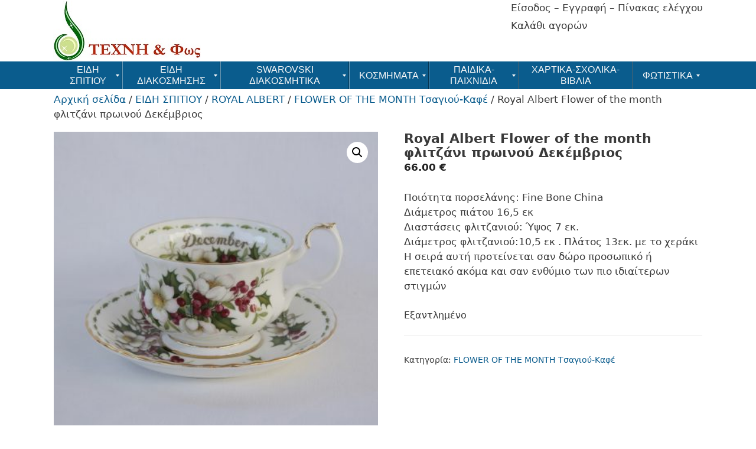

--- FILE ---
content_type: text/html; charset=UTF-8
request_url: https://www.texnifos.gr/product/royal-albert-flower-of-the-month-%CF%86%CE%BB%CE%B9%CF%84%CE%B6%CE%AC%CE%BD%CE%B9-%CF%80%CF%81%CF%89%CE%B9%CE%BD%CE%BF%CF%8D-%CE%B4%CE%B5%CE%BA%CE%AD%CE%BC%CE%B2%CF%81%CE%B9%CE%BF%CF%82/
body_size: 25381
content:
<!DOCTYPE html>
<html lang="el">
<head>
	<meta charset="UTF-8">
	<meta name='robots' content='index, follow, max-image-preview:large, max-snippet:-1, max-video-preview:-1' />
<meta name="viewport" content="width=device-width, initial-scale=1">
	<!-- This site is optimized with the Yoast SEO plugin v26.7 - https://yoast.com/wordpress/plugins/seo/ -->
	<title>Royal Albert Flower of the month φλιτζάνι πρωινού Δεκέμβριος</title>
	<meta name="description" content="Royal Albert Flower of the month φλιτζάνι πρωινού Δεκέμβριος Μια διαχρονική συλλογή της Royal Albert γεμάτη ρομαντισμό και χρώμα." />
	<link rel="canonical" href="https://www.texnifos.gr/product/royal-albert-flower-of-the-month-φλιτζάνι-πρωινού-δεκέμβριος/" />
	<meta property="og:locale" content="el_GR" />
	<meta property="og:type" content="article" />
	<meta property="og:title" content="Royal Albert Flower of the month φλιτζάνι πρωινού Δεκέμβριος" />
	<meta property="og:description" content="Royal Albert Flower of the month φλιτζάνι πρωινού Δεκέμβριος Μια διαχρονική συλλογή της Royal Albert γεμάτη ρομαντισμό και χρώμα." />
	<meta property="og:url" content="https://www.texnifos.gr/product/royal-albert-flower-of-the-month-φλιτζάνι-πρωινού-δεκέμβριος/" />
	<meta property="og:site_name" content="Τέχνη &amp; Φως" />
	<meta property="article:modified_time" content="2022-10-05T07:10:12+00:00" />
	<meta property="og:image" content="https://www.texnifos.gr/wp-content/uploads/2018/09/Royal-Albert-Flower-of-the-month-πρωινού-Δεκέμβριος.jpg" />
	<meta property="og:image:width" content="1116" />
	<meta property="og:image:height" content="1100" />
	<meta property="og:image:type" content="image/jpeg" />
	<meta name="twitter:card" content="summary_large_image" />
	<meta name="twitter:label1" content="Εκτιμώμενος χρόνος ανάγνωσης" />
	<meta name="twitter:data1" content="1 λεπτό" />
	<script type="application/ld+json" class="yoast-schema-graph">{"@context":"https://schema.org","@graph":[{"@type":"WebPage","@id":"https://www.texnifos.gr/product/royal-albert-flower-of-the-month-%cf%86%ce%bb%ce%b9%cf%84%ce%b6%ce%ac%ce%bd%ce%b9-%cf%80%cf%81%cf%89%ce%b9%ce%bd%ce%bf%cf%8d-%ce%b4%ce%b5%ce%ba%ce%ad%ce%bc%ce%b2%cf%81%ce%b9%ce%bf%cf%82/","url":"https://www.texnifos.gr/product/royal-albert-flower-of-the-month-%cf%86%ce%bb%ce%b9%cf%84%ce%b6%ce%ac%ce%bd%ce%b9-%cf%80%cf%81%cf%89%ce%b9%ce%bd%ce%bf%cf%8d-%ce%b4%ce%b5%ce%ba%ce%ad%ce%bc%ce%b2%cf%81%ce%b9%ce%bf%cf%82/","name":"Royal Albert Flower of the month φλιτζάνι πρωινού Δεκέμβριος","isPartOf":{"@id":"https://www.texnifos.gr/#website"},"primaryImageOfPage":{"@id":"https://www.texnifos.gr/product/royal-albert-flower-of-the-month-%cf%86%ce%bb%ce%b9%cf%84%ce%b6%ce%ac%ce%bd%ce%b9-%cf%80%cf%81%cf%89%ce%b9%ce%bd%ce%bf%cf%8d-%ce%b4%ce%b5%ce%ba%ce%ad%ce%bc%ce%b2%cf%81%ce%b9%ce%bf%cf%82/#primaryimage"},"image":{"@id":"https://www.texnifos.gr/product/royal-albert-flower-of-the-month-%cf%86%ce%bb%ce%b9%cf%84%ce%b6%ce%ac%ce%bd%ce%b9-%cf%80%cf%81%cf%89%ce%b9%ce%bd%ce%bf%cf%8d-%ce%b4%ce%b5%ce%ba%ce%ad%ce%bc%ce%b2%cf%81%ce%b9%ce%bf%cf%82/#primaryimage"},"thumbnailUrl":"https://www.texnifos.gr/wp-content/uploads/2018/09/Royal-Albert-Flower-of-the-month-πρωινού-Δεκέμβριος.jpg","datePublished":"2018-09-12T16:42:02+00:00","dateModified":"2022-10-05T07:10:12+00:00","description":"Royal Albert Flower of the month φλιτζάνι πρωινού Δεκέμβριος Μια διαχρονική συλλογή της Royal Albert γεμάτη ρομαντισμό και χρώμα.","breadcrumb":{"@id":"https://www.texnifos.gr/product/royal-albert-flower-of-the-month-%cf%86%ce%bb%ce%b9%cf%84%ce%b6%ce%ac%ce%bd%ce%b9-%cf%80%cf%81%cf%89%ce%b9%ce%bd%ce%bf%cf%8d-%ce%b4%ce%b5%ce%ba%ce%ad%ce%bc%ce%b2%cf%81%ce%b9%ce%bf%cf%82/#breadcrumb"},"inLanguage":"el","potentialAction":[{"@type":"ReadAction","target":["https://www.texnifos.gr/product/royal-albert-flower-of-the-month-%cf%86%ce%bb%ce%b9%cf%84%ce%b6%ce%ac%ce%bd%ce%b9-%cf%80%cf%81%cf%89%ce%b9%ce%bd%ce%bf%cf%8d-%ce%b4%ce%b5%ce%ba%ce%ad%ce%bc%ce%b2%cf%81%ce%b9%ce%bf%cf%82/"]}]},{"@type":"ImageObject","inLanguage":"el","@id":"https://www.texnifos.gr/product/royal-albert-flower-of-the-month-%cf%86%ce%bb%ce%b9%cf%84%ce%b6%ce%ac%ce%bd%ce%b9-%cf%80%cf%81%cf%89%ce%b9%ce%bd%ce%bf%cf%8d-%ce%b4%ce%b5%ce%ba%ce%ad%ce%bc%ce%b2%cf%81%ce%b9%ce%bf%cf%82/#primaryimage","url":"https://www.texnifos.gr/wp-content/uploads/2018/09/Royal-Albert-Flower-of-the-month-πρωινού-Δεκέμβριος.jpg","contentUrl":"https://www.texnifos.gr/wp-content/uploads/2018/09/Royal-Albert-Flower-of-the-month-πρωινού-Δεκέμβριος.jpg","width":1116,"height":1100,"caption":"Royal Albert Flower of the month φλιτζάνι πρωινού Δεκέμβριος"},{"@type":"BreadcrumbList","@id":"https://www.texnifos.gr/product/royal-albert-flower-of-the-month-%cf%86%ce%bb%ce%b9%cf%84%ce%b6%ce%ac%ce%bd%ce%b9-%cf%80%cf%81%cf%89%ce%b9%ce%bd%ce%bf%cf%8d-%ce%b4%ce%b5%ce%ba%ce%ad%ce%bc%ce%b2%cf%81%ce%b9%ce%bf%cf%82/#breadcrumb","itemListElement":[{"@type":"ListItem","position":1,"name":"Home","item":"https://www.texnifos.gr/"},{"@type":"ListItem","position":2,"name":"Κατάστημα","item":"https://www.texnifos.gr/%ce%ba%ce%b1%cf%84%ce%ac%cf%83%cf%84%ce%b7%ce%bc%ce%b1/"},{"@type":"ListItem","position":3,"name":"Royal Albert Flower of the month φλιτζάνι πρωινού Δεκέμβριος"}]},{"@type":"WebSite","@id":"https://www.texnifos.gr/#website","url":"https://www.texnifos.gr/","name":"Τέχνη &amp; Φως","description":"Είδη δώρων-Δώρα για το παιδί-Διακόσμηση σπιτιού","publisher":{"@id":"https://www.texnifos.gr/#organization"},"potentialAction":[{"@type":"SearchAction","target":{"@type":"EntryPoint","urlTemplate":"https://www.texnifos.gr/?s={search_term_string}"},"query-input":{"@type":"PropertyValueSpecification","valueRequired":true,"valueName":"search_term_string"}}],"inLanguage":"el"},{"@type":"Organization","@id":"https://www.texnifos.gr/#organization","name":"Τέχνη &amp; Φως","url":"https://www.texnifos.gr/","logo":{"@type":"ImageObject","inLanguage":"el","@id":"https://www.texnifos.gr/#/schema/logo/image/","url":"https://www.texnifos.gr/wp-content/uploads/2018/03/τεχνη-και-φως-2.jpg","contentUrl":"https://www.texnifos.gr/wp-content/uploads/2018/03/τεχνη-και-φως-2.jpg","width":250,"height":102,"caption":"Τέχνη &amp; Φως"},"image":{"@id":"https://www.texnifos.gr/#/schema/logo/image/"}}]}</script>
	<!-- / Yoast SEO plugin. -->


<link rel='dns-prefetch' href='//fonts.googleapis.com' />
<link rel="alternate" type="application/rss+xml" title="Ροή RSS &raquo; Τέχνη &amp; Φως" href="https://www.texnifos.gr/feed/" />
<link rel="alternate" type="application/rss+xml" title="Ροή Σχολίων &raquo; Τέχνη &amp; Φως" href="https://www.texnifos.gr/comments/feed/" />
<link rel="alternate" title="oEmbed (JSON)" type="application/json+oembed" href="https://www.texnifos.gr/wp-json/oembed/1.0/embed?url=https%3A%2F%2Fwww.texnifos.gr%2Fproduct%2Froyal-albert-flower-of-the-month-%25cf%2586%25ce%25bb%25ce%25b9%25cf%2584%25ce%25b6%25ce%25ac%25ce%25bd%25ce%25b9-%25cf%2580%25cf%2581%25cf%2589%25ce%25b9%25ce%25bd%25ce%25bf%25cf%258d-%25ce%25b4%25ce%25b5%25ce%25ba%25ce%25ad%25ce%25bc%25ce%25b2%25cf%2581%25ce%25b9%25ce%25bf%25cf%2582%2F" />
<link rel="alternate" title="oEmbed (XML)" type="text/xml+oembed" href="https://www.texnifos.gr/wp-json/oembed/1.0/embed?url=https%3A%2F%2Fwww.texnifos.gr%2Fproduct%2Froyal-albert-flower-of-the-month-%25cf%2586%25ce%25bb%25ce%25b9%25cf%2584%25ce%25b6%25ce%25ac%25ce%25bd%25ce%25b9-%25cf%2580%25cf%2581%25cf%2589%25ce%25b9%25ce%25bd%25ce%25bf%25cf%258d-%25ce%25b4%25ce%25b5%25ce%25ba%25ce%25ad%25ce%25bc%25ce%25b2%25cf%2581%25ce%25b9%25ce%25bf%25cf%2582%2F&#038;format=xml" />
<style id='wp-img-auto-sizes-contain-inline-css'>
img:is([sizes=auto i],[sizes^="auto," i]){contain-intrinsic-size:3000px 1500px}
/*# sourceURL=wp-img-auto-sizes-contain-inline-css */
</style>
<link rel='stylesheet' id='cf7ic_style-css' href='https://www.texnifos.gr/wp-content/plugins/contact-form-7-image-captcha/css/cf7ic-style.css?ver=3.3.7' media='all' />
<link rel='stylesheet' id='dp-template-editor-css' href='https://www.texnifos.gr/wp-content/plugins/displayProduct/admin/../assets/css/template-editor/dp-template-editor.css?ver=6.9' media='all' />
<link rel='stylesheet' id='layerslider-css' href='https://www.texnifos.gr/wp-content/plugins/LayerSlider/assets/static/layerslider/css/layerslider.css?ver=7.2.3' media='all' />
<link rel='stylesheet' id='ls-google-fonts-css' href='https://fonts.googleapis.com/css?family=Lato:100,100i,200,200i,300,300i,400,400i,500,500i,600,600i,700,700i,800,800i,900,900i%7COpen+Sans:100,100i,200,200i,300,300i,400,400i,500,500i,600,600i,700,700i,800,800i,900,900i%7CIndie+Flower:100,100i,200,200i,300,300i,400,400i,500,500i,600,600i,700,700i,800,800i,900,900i%7COswald:100,100i,200,200i,300,300i,400,400i,500,500i,600,600i,700,700i,800,800i,900,900i' media='all' />
<style id='wp-emoji-styles-inline-css'>

	img.wp-smiley, img.emoji {
		display: inline !important;
		border: none !important;
		box-shadow: none !important;
		height: 1em !important;
		width: 1em !important;
		margin: 0 0.07em !important;
		vertical-align: -0.1em !important;
		background: none !important;
		padding: 0 !important;
	}
/*# sourceURL=wp-emoji-styles-inline-css */
</style>
<style id='wp-block-library-inline-css'>
:root{--wp-block-synced-color:#7a00df;--wp-block-synced-color--rgb:122,0,223;--wp-bound-block-color:var(--wp-block-synced-color);--wp-editor-canvas-background:#ddd;--wp-admin-theme-color:#007cba;--wp-admin-theme-color--rgb:0,124,186;--wp-admin-theme-color-darker-10:#006ba1;--wp-admin-theme-color-darker-10--rgb:0,107,160.5;--wp-admin-theme-color-darker-20:#005a87;--wp-admin-theme-color-darker-20--rgb:0,90,135;--wp-admin-border-width-focus:2px}@media (min-resolution:192dpi){:root{--wp-admin-border-width-focus:1.5px}}.wp-element-button{cursor:pointer}:root .has-very-light-gray-background-color{background-color:#eee}:root .has-very-dark-gray-background-color{background-color:#313131}:root .has-very-light-gray-color{color:#eee}:root .has-very-dark-gray-color{color:#313131}:root .has-vivid-green-cyan-to-vivid-cyan-blue-gradient-background{background:linear-gradient(135deg,#00d084,#0693e3)}:root .has-purple-crush-gradient-background{background:linear-gradient(135deg,#34e2e4,#4721fb 50%,#ab1dfe)}:root .has-hazy-dawn-gradient-background{background:linear-gradient(135deg,#faaca8,#dad0ec)}:root .has-subdued-olive-gradient-background{background:linear-gradient(135deg,#fafae1,#67a671)}:root .has-atomic-cream-gradient-background{background:linear-gradient(135deg,#fdd79a,#004a59)}:root .has-nightshade-gradient-background{background:linear-gradient(135deg,#330968,#31cdcf)}:root .has-midnight-gradient-background{background:linear-gradient(135deg,#020381,#2874fc)}:root{--wp--preset--font-size--normal:16px;--wp--preset--font-size--huge:42px}.has-regular-font-size{font-size:1em}.has-larger-font-size{font-size:2.625em}.has-normal-font-size{font-size:var(--wp--preset--font-size--normal)}.has-huge-font-size{font-size:var(--wp--preset--font-size--huge)}.has-text-align-center{text-align:center}.has-text-align-left{text-align:left}.has-text-align-right{text-align:right}.has-fit-text{white-space:nowrap!important}#end-resizable-editor-section{display:none}.aligncenter{clear:both}.items-justified-left{justify-content:flex-start}.items-justified-center{justify-content:center}.items-justified-right{justify-content:flex-end}.items-justified-space-between{justify-content:space-between}.screen-reader-text{border:0;clip-path:inset(50%);height:1px;margin:-1px;overflow:hidden;padding:0;position:absolute;width:1px;word-wrap:normal!important}.screen-reader-text:focus{background-color:#ddd;clip-path:none;color:#444;display:block;font-size:1em;height:auto;left:5px;line-height:normal;padding:15px 23px 14px;text-decoration:none;top:5px;width:auto;z-index:100000}html :where(.has-border-color){border-style:solid}html :where([style*=border-top-color]){border-top-style:solid}html :where([style*=border-right-color]){border-right-style:solid}html :where([style*=border-bottom-color]){border-bottom-style:solid}html :where([style*=border-left-color]){border-left-style:solid}html :where([style*=border-width]){border-style:solid}html :where([style*=border-top-width]){border-top-style:solid}html :where([style*=border-right-width]){border-right-style:solid}html :where([style*=border-bottom-width]){border-bottom-style:solid}html :where([style*=border-left-width]){border-left-style:solid}html :where(img[class*=wp-image-]){height:auto;max-width:100%}:where(figure){margin:0 0 1em}html :where(.is-position-sticky){--wp-admin--admin-bar--position-offset:var(--wp-admin--admin-bar--height,0px)}@media screen and (max-width:600px){html :where(.is-position-sticky){--wp-admin--admin-bar--position-offset:0px}}

/*# sourceURL=wp-block-library-inline-css */
</style><link rel='stylesheet' id='wc-blocks-style-css' href='https://www.texnifos.gr/wp-content/plugins/woocommerce/assets/client/blocks/wc-blocks.css?ver=wc-10.4.3' media='all' />
<style id='global-styles-inline-css'>
:root{--wp--preset--aspect-ratio--square: 1;--wp--preset--aspect-ratio--4-3: 4/3;--wp--preset--aspect-ratio--3-4: 3/4;--wp--preset--aspect-ratio--3-2: 3/2;--wp--preset--aspect-ratio--2-3: 2/3;--wp--preset--aspect-ratio--16-9: 16/9;--wp--preset--aspect-ratio--9-16: 9/16;--wp--preset--color--black: #000000;--wp--preset--color--cyan-bluish-gray: #abb8c3;--wp--preset--color--white: #ffffff;--wp--preset--color--pale-pink: #f78da7;--wp--preset--color--vivid-red: #cf2e2e;--wp--preset--color--luminous-vivid-orange: #ff6900;--wp--preset--color--luminous-vivid-amber: #fcb900;--wp--preset--color--light-green-cyan: #7bdcb5;--wp--preset--color--vivid-green-cyan: #00d084;--wp--preset--color--pale-cyan-blue: #8ed1fc;--wp--preset--color--vivid-cyan-blue: #0693e3;--wp--preset--color--vivid-purple: #9b51e0;--wp--preset--color--contrast: var(--contrast);--wp--preset--color--contrast-2: var(--contrast-2);--wp--preset--color--contrast-3: var(--contrast-3);--wp--preset--color--base: var(--base);--wp--preset--color--base-2: var(--base-2);--wp--preset--color--base-3: var(--base-3);--wp--preset--color--accent: var(--accent);--wp--preset--gradient--vivid-cyan-blue-to-vivid-purple: linear-gradient(135deg,rgb(6,147,227) 0%,rgb(155,81,224) 100%);--wp--preset--gradient--light-green-cyan-to-vivid-green-cyan: linear-gradient(135deg,rgb(122,220,180) 0%,rgb(0,208,130) 100%);--wp--preset--gradient--luminous-vivid-amber-to-luminous-vivid-orange: linear-gradient(135deg,rgb(252,185,0) 0%,rgb(255,105,0) 100%);--wp--preset--gradient--luminous-vivid-orange-to-vivid-red: linear-gradient(135deg,rgb(255,105,0) 0%,rgb(207,46,46) 100%);--wp--preset--gradient--very-light-gray-to-cyan-bluish-gray: linear-gradient(135deg,rgb(238,238,238) 0%,rgb(169,184,195) 100%);--wp--preset--gradient--cool-to-warm-spectrum: linear-gradient(135deg,rgb(74,234,220) 0%,rgb(151,120,209) 20%,rgb(207,42,186) 40%,rgb(238,44,130) 60%,rgb(251,105,98) 80%,rgb(254,248,76) 100%);--wp--preset--gradient--blush-light-purple: linear-gradient(135deg,rgb(255,206,236) 0%,rgb(152,150,240) 100%);--wp--preset--gradient--blush-bordeaux: linear-gradient(135deg,rgb(254,205,165) 0%,rgb(254,45,45) 50%,rgb(107,0,62) 100%);--wp--preset--gradient--luminous-dusk: linear-gradient(135deg,rgb(255,203,112) 0%,rgb(199,81,192) 50%,rgb(65,88,208) 100%);--wp--preset--gradient--pale-ocean: linear-gradient(135deg,rgb(255,245,203) 0%,rgb(182,227,212) 50%,rgb(51,167,181) 100%);--wp--preset--gradient--electric-grass: linear-gradient(135deg,rgb(202,248,128) 0%,rgb(113,206,126) 100%);--wp--preset--gradient--midnight: linear-gradient(135deg,rgb(2,3,129) 0%,rgb(40,116,252) 100%);--wp--preset--font-size--small: 13px;--wp--preset--font-size--medium: 20px;--wp--preset--font-size--large: 36px;--wp--preset--font-size--x-large: 42px;--wp--preset--spacing--20: 0.44rem;--wp--preset--spacing--30: 0.67rem;--wp--preset--spacing--40: 1rem;--wp--preset--spacing--50: 1.5rem;--wp--preset--spacing--60: 2.25rem;--wp--preset--spacing--70: 3.38rem;--wp--preset--spacing--80: 5.06rem;--wp--preset--shadow--natural: 6px 6px 9px rgba(0, 0, 0, 0.2);--wp--preset--shadow--deep: 12px 12px 50px rgba(0, 0, 0, 0.4);--wp--preset--shadow--sharp: 6px 6px 0px rgba(0, 0, 0, 0.2);--wp--preset--shadow--outlined: 6px 6px 0px -3px rgb(255, 255, 255), 6px 6px rgb(0, 0, 0);--wp--preset--shadow--crisp: 6px 6px 0px rgb(0, 0, 0);}:where(.is-layout-flex){gap: 0.5em;}:where(.is-layout-grid){gap: 0.5em;}body .is-layout-flex{display: flex;}.is-layout-flex{flex-wrap: wrap;align-items: center;}.is-layout-flex > :is(*, div){margin: 0;}body .is-layout-grid{display: grid;}.is-layout-grid > :is(*, div){margin: 0;}:where(.wp-block-columns.is-layout-flex){gap: 2em;}:where(.wp-block-columns.is-layout-grid){gap: 2em;}:where(.wp-block-post-template.is-layout-flex){gap: 1.25em;}:where(.wp-block-post-template.is-layout-grid){gap: 1.25em;}.has-black-color{color: var(--wp--preset--color--black) !important;}.has-cyan-bluish-gray-color{color: var(--wp--preset--color--cyan-bluish-gray) !important;}.has-white-color{color: var(--wp--preset--color--white) !important;}.has-pale-pink-color{color: var(--wp--preset--color--pale-pink) !important;}.has-vivid-red-color{color: var(--wp--preset--color--vivid-red) !important;}.has-luminous-vivid-orange-color{color: var(--wp--preset--color--luminous-vivid-orange) !important;}.has-luminous-vivid-amber-color{color: var(--wp--preset--color--luminous-vivid-amber) !important;}.has-light-green-cyan-color{color: var(--wp--preset--color--light-green-cyan) !important;}.has-vivid-green-cyan-color{color: var(--wp--preset--color--vivid-green-cyan) !important;}.has-pale-cyan-blue-color{color: var(--wp--preset--color--pale-cyan-blue) !important;}.has-vivid-cyan-blue-color{color: var(--wp--preset--color--vivid-cyan-blue) !important;}.has-vivid-purple-color{color: var(--wp--preset--color--vivid-purple) !important;}.has-black-background-color{background-color: var(--wp--preset--color--black) !important;}.has-cyan-bluish-gray-background-color{background-color: var(--wp--preset--color--cyan-bluish-gray) !important;}.has-white-background-color{background-color: var(--wp--preset--color--white) !important;}.has-pale-pink-background-color{background-color: var(--wp--preset--color--pale-pink) !important;}.has-vivid-red-background-color{background-color: var(--wp--preset--color--vivid-red) !important;}.has-luminous-vivid-orange-background-color{background-color: var(--wp--preset--color--luminous-vivid-orange) !important;}.has-luminous-vivid-amber-background-color{background-color: var(--wp--preset--color--luminous-vivid-amber) !important;}.has-light-green-cyan-background-color{background-color: var(--wp--preset--color--light-green-cyan) !important;}.has-vivid-green-cyan-background-color{background-color: var(--wp--preset--color--vivid-green-cyan) !important;}.has-pale-cyan-blue-background-color{background-color: var(--wp--preset--color--pale-cyan-blue) !important;}.has-vivid-cyan-blue-background-color{background-color: var(--wp--preset--color--vivid-cyan-blue) !important;}.has-vivid-purple-background-color{background-color: var(--wp--preset--color--vivid-purple) !important;}.has-black-border-color{border-color: var(--wp--preset--color--black) !important;}.has-cyan-bluish-gray-border-color{border-color: var(--wp--preset--color--cyan-bluish-gray) !important;}.has-white-border-color{border-color: var(--wp--preset--color--white) !important;}.has-pale-pink-border-color{border-color: var(--wp--preset--color--pale-pink) !important;}.has-vivid-red-border-color{border-color: var(--wp--preset--color--vivid-red) !important;}.has-luminous-vivid-orange-border-color{border-color: var(--wp--preset--color--luminous-vivid-orange) !important;}.has-luminous-vivid-amber-border-color{border-color: var(--wp--preset--color--luminous-vivid-amber) !important;}.has-light-green-cyan-border-color{border-color: var(--wp--preset--color--light-green-cyan) !important;}.has-vivid-green-cyan-border-color{border-color: var(--wp--preset--color--vivid-green-cyan) !important;}.has-pale-cyan-blue-border-color{border-color: var(--wp--preset--color--pale-cyan-blue) !important;}.has-vivid-cyan-blue-border-color{border-color: var(--wp--preset--color--vivid-cyan-blue) !important;}.has-vivid-purple-border-color{border-color: var(--wp--preset--color--vivid-purple) !important;}.has-vivid-cyan-blue-to-vivid-purple-gradient-background{background: var(--wp--preset--gradient--vivid-cyan-blue-to-vivid-purple) !important;}.has-light-green-cyan-to-vivid-green-cyan-gradient-background{background: var(--wp--preset--gradient--light-green-cyan-to-vivid-green-cyan) !important;}.has-luminous-vivid-amber-to-luminous-vivid-orange-gradient-background{background: var(--wp--preset--gradient--luminous-vivid-amber-to-luminous-vivid-orange) !important;}.has-luminous-vivid-orange-to-vivid-red-gradient-background{background: var(--wp--preset--gradient--luminous-vivid-orange-to-vivid-red) !important;}.has-very-light-gray-to-cyan-bluish-gray-gradient-background{background: var(--wp--preset--gradient--very-light-gray-to-cyan-bluish-gray) !important;}.has-cool-to-warm-spectrum-gradient-background{background: var(--wp--preset--gradient--cool-to-warm-spectrum) !important;}.has-blush-light-purple-gradient-background{background: var(--wp--preset--gradient--blush-light-purple) !important;}.has-blush-bordeaux-gradient-background{background: var(--wp--preset--gradient--blush-bordeaux) !important;}.has-luminous-dusk-gradient-background{background: var(--wp--preset--gradient--luminous-dusk) !important;}.has-pale-ocean-gradient-background{background: var(--wp--preset--gradient--pale-ocean) !important;}.has-electric-grass-gradient-background{background: var(--wp--preset--gradient--electric-grass) !important;}.has-midnight-gradient-background{background: var(--wp--preset--gradient--midnight) !important;}.has-small-font-size{font-size: var(--wp--preset--font-size--small) !important;}.has-medium-font-size{font-size: var(--wp--preset--font-size--medium) !important;}.has-large-font-size{font-size: var(--wp--preset--font-size--large) !important;}.has-x-large-font-size{font-size: var(--wp--preset--font-size--x-large) !important;}
/*# sourceURL=global-styles-inline-css */
</style>

<style id='classic-theme-styles-inline-css'>
/*! This file is auto-generated */
.wp-block-button__link{color:#fff;background-color:#32373c;border-radius:9999px;box-shadow:none;text-decoration:none;padding:calc(.667em + 2px) calc(1.333em + 2px);font-size:1.125em}.wp-block-file__button{background:#32373c;color:#fff;text-decoration:none}
/*# sourceURL=/wp-includes/css/classic-themes.min.css */
</style>
<link rel='stylesheet' id='contact-form-7-css' href='https://www.texnifos.gr/wp-content/plugins/contact-form-7/includes/css/styles.css?ver=6.1.4' media='all' />
<link rel='stylesheet' id='magnific-css' href='https://www.texnifos.gr/wp-content/plugins/displayProduct//plugin/magnific/magnific.css?ver=6.9' media='all' />
<link rel='stylesheet' id='dp_quickview-css' href='https://www.texnifos.gr/wp-content/plugins/displayProduct//plugin/magnific/magnific-custom.css?ver=6.9' media='all' />
<link rel='stylesheet' id='photoswipe-css' href='https://www.texnifos.gr/wp-content/plugins/woocommerce/assets/css/photoswipe/photoswipe.min.css?ver=10.4.3' media='all' />
<link rel='stylesheet' id='photoswipe-default-skin-css' href='https://www.texnifos.gr/wp-content/plugins/woocommerce/assets/css/photoswipe/default-skin/default-skin.min.css?ver=10.4.3' media='all' />
<link rel='stylesheet' id='woocommerce-layout-css' href='https://www.texnifos.gr/wp-content/plugins/woocommerce/assets/css/woocommerce-layout.css?ver=10.4.3' media='all' />
<link rel='stylesheet' id='woocommerce-smallscreen-css' href='https://www.texnifos.gr/wp-content/plugins/woocommerce/assets/css/woocommerce-smallscreen.css?ver=10.4.3' media='only screen and (max-width: 768px)' />
<link rel='stylesheet' id='woocommerce-general-css' href='https://www.texnifos.gr/wp-content/plugins/woocommerce/assets/css/woocommerce.css?ver=10.4.3' media='all' />
<style id='woocommerce-inline-inline-css'>
.woocommerce form .form-row .required { visibility: visible; }
/*# sourceURL=woocommerce-inline-inline-css */
</style>
<link rel='stylesheet' id='generate-style-grid-css' href='https://www.texnifos.gr/wp-content/themes/generatepress/assets/css/unsemantic-grid.min.css?ver=3.6.1' media='all' />
<link rel='stylesheet' id='generate-style-css' href='https://www.texnifos.gr/wp-content/themes/generatepress/assets/css/style.min.css?ver=3.6.1' media='all' />
<style id='generate-style-inline-css'>
body{background-color:#ffffff;color:#3a3a3a;}a{color:#0a5c8d;}a:hover, a:focus, a:active{color:#000000;}body .grid-container{max-width:1100px;}.wp-block-group__inner-container{max-width:1100px;margin-left:auto;margin-right:auto;}:root{--contrast:#222222;--contrast-2:#575760;--contrast-3:#b2b2be;--base:#f0f0f0;--base-2:#f7f8f9;--base-3:#ffffff;--accent:#1e73be;}:root .has-contrast-color{color:var(--contrast);}:root .has-contrast-background-color{background-color:var(--contrast);}:root .has-contrast-2-color{color:var(--contrast-2);}:root .has-contrast-2-background-color{background-color:var(--contrast-2);}:root .has-contrast-3-color{color:var(--contrast-3);}:root .has-contrast-3-background-color{background-color:var(--contrast-3);}:root .has-base-color{color:var(--base);}:root .has-base-background-color{background-color:var(--base);}:root .has-base-2-color{color:var(--base-2);}:root .has-base-2-background-color{background-color:var(--base-2);}:root .has-base-3-color{color:var(--base-3);}:root .has-base-3-background-color{background-color:var(--base-3);}:root .has-accent-color{color:var(--accent);}:root .has-accent-background-color{background-color:var(--accent);}body, button, input, select, textarea{font-family:-apple-system, system-ui, BlinkMacSystemFont, "Segoe UI", Helvetica, Arial, sans-serif, "Apple Color Emoji", "Segoe UI Emoji", "Segoe UI Symbol";}body{line-height:1.5;}.entry-content > [class*="wp-block-"]:not(:last-child):not(.wp-block-heading){margin-bottom:1.5em;}.main-title{font-size:45px;}.main-navigation .main-nav ul ul li a{font-size:14px;}.sidebar .widget, .footer-widgets .widget{font-size:17px;}button:not(.menu-toggle),html input[type="button"],input[type="reset"],input[type="submit"],.button,.wp-block-button .wp-block-button__link{font-weight:700;font-size:13px;}h1{font-weight:600;font-size:22px;line-height:1.1em;}h2{font-weight:400;font-size:20px;line-height:1.1em;}h3{font-size:18px;}h4{font-size:inherit;}h5{font-size:inherit;}@media (max-width:768px){.main-title{font-size:30px;}h1{font-size:30px;}h2{font-size:25px;}}.top-bar{background-color:#636363;color:#ffffff;}.top-bar a{color:#ffffff;}.top-bar a:hover{color:#303030;}.site-header{background-color:#ffffff;color:#3a3a3a;}.site-header a{color:#3a3a3a;}.main-title a,.main-title a:hover{color:#222222;}.site-description{color:#757575;}.main-navigation,.main-navigation ul ul{background-color:#0a5c8d;}.main-navigation .main-nav ul li a, .main-navigation .menu-toggle, .main-navigation .menu-bar-items{color:#ffffff;}.main-navigation .main-nav ul li:not([class*="current-menu-"]):hover > a, .main-navigation .main-nav ul li:not([class*="current-menu-"]):focus > a, .main-navigation .main-nav ul li.sfHover:not([class*="current-menu-"]) > a, .main-navigation .menu-bar-item:hover > a, .main-navigation .menu-bar-item.sfHover > a{color:#ffffff;background-color:#d30c13;}button.menu-toggle:hover,button.menu-toggle:focus,.main-navigation .mobile-bar-items a,.main-navigation .mobile-bar-items a:hover,.main-navigation .mobile-bar-items a:focus{color:#ffffff;}.main-navigation .main-nav ul li[class*="current-menu-"] > a{color:#ffffff;background-color:#a02416;}.navigation-search input[type="search"],.navigation-search input[type="search"]:active, .navigation-search input[type="search"]:focus, .main-navigation .main-nav ul li.search-item.active > a, .main-navigation .menu-bar-items .search-item.active > a{color:#ffffff;background-color:#d30c13;}.main-navigation ul ul{background-color:#3f3f3f;}.main-navigation .main-nav ul ul li a{color:#ffffff;}.main-navigation .main-nav ul ul li:not([class*="current-menu-"]):hover > a,.main-navigation .main-nav ul ul li:not([class*="current-menu-"]):focus > a, .main-navigation .main-nav ul ul li.sfHover:not([class*="current-menu-"]) > a{color:#ffffff;background-color:#4f4f4f;}.main-navigation .main-nav ul ul li[class*="current-menu-"] > a{color:#ffffff;background-color:#4f4f4f;}.separate-containers .inside-article, .separate-containers .comments-area, .separate-containers .page-header, .one-container .container, .separate-containers .paging-navigation, .inside-page-header{background-color:#ffffff;}.entry-meta{color:#595959;}.entry-meta a{color:#595959;}.entry-meta a:hover{color:#1e73be;}.sidebar .widget{background-color:#ffffff;}.sidebar .widget .widget-title{color:#000000;}.footer-widgets{background-color:#cdcdcd;}.footer-widgets .widget-title{color:#000000;}.site-info{color:#ffffff;background-color:#222222;}.site-info a{color:#ffffff;}.site-info a:hover{color:#606060;}.footer-bar .widget_nav_menu .current-menu-item a{color:#606060;}input[type="text"],input[type="email"],input[type="url"],input[type="password"],input[type="search"],input[type="tel"],input[type="number"],textarea,select{color:#666666;background-color:#fafafa;border-color:#cccccc;}input[type="text"]:focus,input[type="email"]:focus,input[type="url"]:focus,input[type="password"]:focus,input[type="search"]:focus,input[type="tel"]:focus,input[type="number"]:focus,textarea:focus,select:focus{color:#666666;background-color:#ffffff;border-color:#bfbfbf;}button,html input[type="button"],input[type="reset"],input[type="submit"],a.button,a.wp-block-button__link:not(.has-background){color:#ffffff;background-color:#666666;}button:hover,html input[type="button"]:hover,input[type="reset"]:hover,input[type="submit"]:hover,a.button:hover,button:focus,html input[type="button"]:focus,input[type="reset"]:focus,input[type="submit"]:focus,a.button:focus,a.wp-block-button__link:not(.has-background):active,a.wp-block-button__link:not(.has-background):focus,a.wp-block-button__link:not(.has-background):hover{color:#ffffff;background-color:#3f3f3f;}a.generate-back-to-top{background-color:rgba( 0,0,0,0.4 );color:#ffffff;}a.generate-back-to-top:hover,a.generate-back-to-top:focus{background-color:rgba( 0,0,0,0.6 );color:#ffffff;}:root{--gp-search-modal-bg-color:var(--base-3);--gp-search-modal-text-color:var(--contrast);--gp-search-modal-overlay-bg-color:rgba(0,0,0,0.2);}@media (max-width: 768px){.main-navigation .menu-bar-item:hover > a, .main-navigation .menu-bar-item.sfHover > a{background:none;color:#ffffff;}}.inside-top-bar{padding:10px;}.inside-header{padding:1px 40px 1px 40px;}.separate-containers .inside-article, .separate-containers .comments-area, .separate-containers .page-header, .separate-containers .paging-navigation, .one-container .site-content, .inside-page-header{padding:5px 1px 2px 1px;}.site-main .wp-block-group__inner-container{padding:5px 1px 2px 1px;}.entry-content .alignwide, body:not(.no-sidebar) .entry-content .alignfull{margin-left:-1px;width:calc(100% + 2px);max-width:calc(100% + 2px);}.one-container.right-sidebar .site-main,.one-container.both-right .site-main{margin-right:1px;}.one-container.left-sidebar .site-main,.one-container.both-left .site-main{margin-left:1px;}.one-container.both-sidebars .site-main{margin:0px 1px 0px 1px;}.separate-containers .widget, .separate-containers .site-main > *, .separate-containers .page-header, .widget-area .main-navigation{margin-bottom:9px;}.separate-containers .site-main{margin:9px;}.both-right.separate-containers .inside-left-sidebar{margin-right:4px;}.both-right.separate-containers .inside-right-sidebar{margin-left:4px;}.both-left.separate-containers .inside-left-sidebar{margin-right:4px;}.both-left.separate-containers .inside-right-sidebar{margin-left:4px;}.separate-containers .page-header-image, .separate-containers .page-header-contained, .separate-containers .page-header-image-single, .separate-containers .page-header-content-single{margin-top:9px;}.separate-containers .inside-right-sidebar, .separate-containers .inside-left-sidebar{margin-top:9px;margin-bottom:9px;}.main-navigation .main-nav ul li a,.menu-toggle,.main-navigation .mobile-bar-items a{line-height:45px;}.navigation-search input[type="search"]{height:45px;}.rtl .menu-item-has-children .dropdown-menu-toggle{padding-left:20px;}.rtl .main-navigation .main-nav ul li.menu-item-has-children > a{padding-right:20px;}.footer-widgets{padding:5px 0px 5px 0px;}.site-info{padding:5px 0px 5px 0px;}@media (max-width:768px){.separate-containers .inside-article, .separate-containers .comments-area, .separate-containers .page-header, .separate-containers .paging-navigation, .one-container .site-content, .inside-page-header{padding:30px;}.site-main .wp-block-group__inner-container{padding:30px;}.site-info{padding-right:10px;padding-left:10px;}.entry-content .alignwide, body:not(.no-sidebar) .entry-content .alignfull{margin-left:-30px;width:calc(100% + 60px);max-width:calc(100% + 60px);}}.one-container .sidebar .widget{padding:0px;}/* End cached CSS */@media (max-width: 768px){.main-navigation .menu-toggle,.main-navigation .mobile-bar-items,.sidebar-nav-mobile:not(#sticky-placeholder){display:block;}.main-navigation ul,.gen-sidebar-nav{display:none;}[class*="nav-float-"] .site-header .inside-header > *{float:none;clear:both;}}
body{background-repeat:no-repeat;background-size:100% auto;background-attachment:fixed;}
.main-navigation .main-nav ul li a,.menu-toggle,.main-navigation .mobile-bar-items a{transition: line-height 300ms ease}
@media (max-width: 768px){.main-navigation .menu-toggle,.main-navigation .mobile-bar-items a,.main-navigation .menu-bar-item > a{padding-left:27px;padding-right:27px;}.main-navigation .main-nav ul li a,.main-navigation .menu-toggle,.main-navigation .mobile-bar-items a,.main-navigation .menu-bar-item > a{line-height:60px;}.main-navigation .site-logo.navigation-logo img, .mobile-header-navigation .site-logo.mobile-header-logo img, .navigation-search input[type="search"]{height:60px;}}
/*# sourceURL=generate-style-inline-css */
</style>
<link rel='stylesheet' id='generate-mobile-style-css' href='https://www.texnifos.gr/wp-content/themes/generatepress/assets/css/mobile.min.css?ver=3.6.1' media='all' />
<link rel='stylesheet' id='generate-font-icons-css' href='https://www.texnifos.gr/wp-content/themes/generatepress/assets/css/components/font-icons.min.css?ver=3.6.1' media='all' />
<link rel='stylesheet' id='mm_icomoon-css' href='https://www.texnifos.gr/wp-content/plugins/mega_main_menu/framework/src/css/icomoon.css?ver=2.2.1' media='all' />
<link rel='stylesheet' id='mmm_mega_main_menu-css' href='https://www.texnifos.gr/wp-content/plugins/mega_main_menu/src/css/cache.skin.css?ver=1604664287' media='all' />
<link rel='stylesheet' id='generate-blog-images-css' href='https://www.texnifos.gr/wp-content/plugins/gp-premium/blog/functions/css/featured-images.min.css?ver=2.1.2' media='all' />
<link rel='stylesheet' id='generate-sticky-css' href='https://www.texnifos.gr/wp-content/plugins/gp-premium/menu-plus/functions/css/sticky.min.css?ver=2.1.2' media='all' />
<link rel='stylesheet' id='generate-woocommerce-css' href='https://www.texnifos.gr/wp-content/plugins/gp-premium/woocommerce/functions/css/woocommerce.min.css?ver=2.1.2' media='all' />
<style id='generate-woocommerce-inline-css'>
.woocommerce ul.products li.product .woocommerce-LoopProduct-link h2, .woocommerce ul.products li.product .woocommerce-loop-category__title{font-weight:700;text-transform:none;font-size:14px;}.woocommerce .up-sells ul.products li.product .woocommerce-LoopProduct-link h2, .woocommerce .cross-sells ul.products li.product .woocommerce-LoopProduct-link h2, .woocommerce .related ul.products li.product .woocommerce-LoopProduct-link h2{font-size:10px;}.woocommerce #respond input#submit, .woocommerce a.button, .woocommerce button.button, .woocommerce input.button{color:#ffffff;background-color:#666666;font-weight:700;text-transform:none;font-size:13px;}.woocommerce #respond input#submit:hover, .woocommerce a.button:hover, .woocommerce button.button:hover, .woocommerce input.button:hover{color:#ffffff;background-color:#3f3f3f;}.woocommerce #respond input#submit.alt, .woocommerce a.button.alt, .woocommerce button.button.alt, .woocommerce input.button.alt, .woocommerce #respond input#submit.alt.disabled, .woocommerce #respond input#submit.alt.disabled:hover, .woocommerce #respond input#submit.alt:disabled, .woocommerce #respond input#submit.alt:disabled:hover, .woocommerce #respond input#submit.alt:disabled[disabled], .woocommerce #respond input#submit.alt:disabled[disabled]:hover, .woocommerce a.button.alt.disabled, .woocommerce a.button.alt.disabled:hover, .woocommerce a.button.alt:disabled, .woocommerce a.button.alt:disabled:hover, .woocommerce a.button.alt:disabled[disabled], .woocommerce a.button.alt:disabled[disabled]:hover, .woocommerce button.button.alt.disabled, .woocommerce button.button.alt.disabled:hover, .woocommerce button.button.alt:disabled, .woocommerce button.button.alt:disabled:hover, .woocommerce button.button.alt:disabled[disabled], .woocommerce button.button.alt:disabled[disabled]:hover, .woocommerce input.button.alt.disabled, .woocommerce input.button.alt.disabled:hover, .woocommerce input.button.alt:disabled, .woocommerce input.button.alt:disabled:hover, .woocommerce input.button.alt:disabled[disabled], .woocommerce input.button.alt:disabled[disabled]:hover{color:#ffffff;background-color:#1e73be;}.woocommerce #respond input#submit.alt:hover, .woocommerce a.button.alt:hover, .woocommerce button.button.alt:hover, .woocommerce input.button.alt:hover{color:#ffffff;background-color:#377fbf;}.woocommerce .star-rating span:before, .woocommerce p.stars:hover a::before{color:#ffa200;}.woocommerce span.onsale{background-color:#222222;color:#ffffff;}.woocommerce ul.products li.product .price, .woocommerce div.product p.price{color:#222222;}.woocommerce div.product .woocommerce-tabs ul.tabs li a{color:#222222;}.woocommerce div.product .woocommerce-tabs ul.tabs li a:hover, .woocommerce div.product .woocommerce-tabs ul.tabs li.active a{color:#1e73be;}.woocommerce-message{background-color:#0b9444;color:#ffffff;}div.woocommerce-message a.button, div.woocommerce-message a.button:focus, div.woocommerce-message a.button:hover, div.woocommerce-message a, div.woocommerce-message a:focus, div.woocommerce-message a:hover{color:#ffffff;}.woocommerce-info{background-color:#1e73be;color:#ffffff;}div.woocommerce-info a.button, div.woocommerce-info a.button:focus, div.woocommerce-info a.button:hover, div.woocommerce-info a, div.woocommerce-info a:focus, div.woocommerce-info a:hover{color:#ffffff;}.woocommerce-error{background-color:#e8626d;color:#ffffff;}div.woocommerce-error a.button, div.woocommerce-error a.button:focus, div.woocommerce-error a.button:hover, div.woocommerce-error a, div.woocommerce-error a:focus, div.woocommerce-error a:hover{color:#ffffff;}.woocommerce-product-details__short-description{color:#3a3a3a;}#wc-mini-cart{background-color:#ffffff;color:#000000;}#wc-mini-cart a:not(.button), #wc-mini-cart a.remove{color:#000000;}#wc-mini-cart .button{color:#ffffff;}#wc-mini-cart .button:hover, #wc-mini-cart .button:focus, #wc-mini-cart .button:active{color:#ffffff;}.woocommerce #content div.product div.images, .woocommerce div.product div.images, .woocommerce-page #content div.product div.images, .woocommerce-page div.product div.images{width:50%;}.add-to-cart-panel{background-color:#ffffff;color:#000000;}.add-to-cart-panel a:not(.button){color:#000000;}.woocommerce .widget_price_filter .price_slider_wrapper .ui-widget-content{background-color:#dddddd;}.woocommerce .widget_price_filter .ui-slider .ui-slider-range, .woocommerce .widget_price_filter .ui-slider .ui-slider-handle{background-color:#666666;}.wc-columns-container .products, .woocommerce .related ul.products, .woocommerce .up-sells ul.products{grid-gap:50px;}@media (max-width: 1024px){.woocommerce .wc-columns-container.wc-tablet-columns-2 .products{-ms-grid-columns:(1fr)[2];grid-template-columns:repeat(2, 1fr);}.wc-related-upsell-tablet-columns-2 .related ul.products, .wc-related-upsell-tablet-columns-2 .up-sells ul.products{-ms-grid-columns:(1fr)[2];grid-template-columns:repeat(2, 1fr);}}@media (max-width:768px){.add-to-cart-panel .continue-shopping{background-color:#ffffff;}.woocommerce #content div.product div.images,.woocommerce div.product div.images,.woocommerce-page #content div.product div.images,.woocommerce-page div.product div.images{width:100%;}}@media (max-width: 768px){.mobile-bar-items + .menu-toggle{text-align:left;}nav.toggled .main-nav li.wc-menu-item{display:none !important;}body.nav-search-enabled .wc-menu-cart-activated:not(#mobile-header) .mobile-bar-items{float:right;position:relative;}.nav-search-enabled .wc-menu-cart-activated:not(#mobile-header) .menu-toggle{float:left;width:auto;}.mobile-bar-items.wc-mobile-cart-items{z-index:1;}}
/*# sourceURL=generate-woocommerce-inline-css */
</style>
<link rel='stylesheet' id='generate-woocommerce-mobile-css' href='https://www.texnifos.gr/wp-content/plugins/gp-premium/woocommerce/functions/css/woocommerce-mobile.min.css?ver=2.1.2' media='(max-width:768px)' />
<link rel='stylesheet' id='gp-premium-icons-css' href='https://www.texnifos.gr/wp-content/plugins/gp-premium/general/icons/icons.min.css?ver=2.1.2' media='all' />
<script src="https://www.texnifos.gr/wp-content/plugins/jquery-manager/assets/js/jquery-3.5.1.min.js" id="jquery-core-js"></script>
<script src="https://www.texnifos.gr/wp-content/plugins/jquery-manager/assets/js/jquery-migrate-3.3.0.min.js" id="jquery-migrate-js"></script>
<script src="https://www.texnifos.gr/wp-content/plugins/displayProduct//plugin/magnific/magnific.js?ver=6.9" id="magnific-js"></script>
<script id="dp_quickview-js-extra">
var dp_globals = {"gallery_enabled":"1","ajaxurl":"https://www.texnifos.gr/wp-admin/admin-ajax.php","nonce":"fb0c6e7a5b"};
//# sourceURL=dp_quickview-js-extra
</script>
<script src="https://www.texnifos.gr/wp-content/plugins/displayProduct//plugin/magnific/magnific-custom.js?ver=6.9" id="dp_quickview-js"></script>
<script src="https://www.texnifos.gr/wp-content/plugins/woocommerce/assets/js/jquery-blockui/jquery.blockUI.min.js?ver=2.7.0-wc.10.4.3" id="wc-jquery-blockui-js" defer data-wp-strategy="defer"></script>
<script id="wc-add-to-cart-js-extra">
var wc_add_to_cart_params = {"ajax_url":"/wp-admin/admin-ajax.php","wc_ajax_url":"/?wc-ajax=%%endpoint%%","i18n_view_cart":"\u039a\u03b1\u03bb\u03ac\u03b8\u03b9","cart_url":"https://www.texnifos.gr/%ce%ba%ce%b1%ce%bb%ce%ac%ce%b8%ce%b9/","is_cart":"","cart_redirect_after_add":"yes"};
//# sourceURL=wc-add-to-cart-js-extra
</script>
<script src="https://www.texnifos.gr/wp-content/plugins/woocommerce/assets/js/frontend/add-to-cart.min.js?ver=10.4.3" id="wc-add-to-cart-js" defer data-wp-strategy="defer"></script>
<script src="https://www.texnifos.gr/wp-content/plugins/woocommerce/assets/js/zoom/jquery.zoom.min.js?ver=1.7.21-wc.10.4.3" id="wc-zoom-js" defer data-wp-strategy="defer"></script>
<script src="https://www.texnifos.gr/wp-content/plugins/woocommerce/assets/js/flexslider/jquery.flexslider.min.js?ver=2.7.2-wc.10.4.3" id="wc-flexslider-js" defer data-wp-strategy="defer"></script>
<script src="https://www.texnifos.gr/wp-content/plugins/woocommerce/assets/js/photoswipe/photoswipe.min.js?ver=4.1.1-wc.10.4.3" id="wc-photoswipe-js" defer data-wp-strategy="defer"></script>
<script src="https://www.texnifos.gr/wp-content/plugins/woocommerce/assets/js/photoswipe/photoswipe-ui-default.min.js?ver=4.1.1-wc.10.4.3" id="wc-photoswipe-ui-default-js" defer data-wp-strategy="defer"></script>
<script id="wc-single-product-js-extra">
var wc_single_product_params = {"i18n_required_rating_text":"\u03a0\u03b1\u03c1\u03b1\u03ba\u03b1\u03bb\u03bf\u03cd\u03bc\u03b5, \u03b5\u03c0\u03b9\u03bb\u03ad\u03be\u03c4\u03b5 \u03bc\u03af\u03b1 \u03b2\u03b1\u03b8\u03bc\u03bf\u03bb\u03bf\u03b3\u03af\u03b1","i18n_rating_options":["1 \u03b1\u03c0\u03cc 5 \u03b1\u03c3\u03c4\u03ad\u03c1\u03b9\u03b1","2 \u03b1\u03c0\u03cc 5 \u03b1\u03c3\u03c4\u03ad\u03c1\u03b9\u03b1","3 \u03b1\u03c0\u03cc 5 \u03b1\u03c3\u03c4\u03ad\u03c1\u03b9\u03b1","4 \u03b1\u03c0\u03cc 5 \u03b1\u03c3\u03c4\u03ad\u03c1\u03b9\u03b1","5 \u03b1\u03c0\u03cc 5 \u03b1\u03c3\u03c4\u03ad\u03c1\u03b9\u03b1"],"i18n_product_gallery_trigger_text":"View full-screen image gallery","review_rating_required":"yes","flexslider":{"rtl":false,"animation":"slide","smoothHeight":true,"directionNav":false,"controlNav":"thumbnails","slideshow":false,"animationSpeed":500,"animationLoop":false,"allowOneSlide":false},"zoom_enabled":"1","zoom_options":[],"photoswipe_enabled":"1","photoswipe_options":{"shareEl":false,"closeOnScroll":false,"history":false,"hideAnimationDuration":0,"showAnimationDuration":0},"flexslider_enabled":"1"};
//# sourceURL=wc-single-product-js-extra
</script>
<script src="https://www.texnifos.gr/wp-content/plugins/woocommerce/assets/js/frontend/single-product.min.js?ver=10.4.3" id="wc-single-product-js" defer data-wp-strategy="defer"></script>
<script src="https://www.texnifos.gr/wp-content/plugins/woocommerce/assets/js/js-cookie/js.cookie.min.js?ver=2.1.4-wc.10.4.3" id="wc-js-cookie-js" defer data-wp-strategy="defer"></script>
<script id="woocommerce-js-extra">
var woocommerce_params = {"ajax_url":"/wp-admin/admin-ajax.php","wc_ajax_url":"/?wc-ajax=%%endpoint%%","i18n_password_show":"\u0395\u03bc\u03c6\u03ac\u03bd\u03b9\u03c3\u03b7 \u03c3\u03c5\u03bd\u03b8\u03b7\u03bc\u03b1\u03c4\u03b9\u03ba\u03bf\u03cd","i18n_password_hide":"\u0391\u03c0\u03cc\u03ba\u03c1\u03c5\u03c8\u03b7 \u03c3\u03c5\u03bd\u03b8\u03b7\u03bc\u03b1\u03c4\u03b9\u03ba\u03bf\u03cd"};
//# sourceURL=woocommerce-js-extra
</script>
<script src="https://www.texnifos.gr/wp-content/plugins/woocommerce/assets/js/frontend/woocommerce.min.js?ver=10.4.3" id="woocommerce-js" defer data-wp-strategy="defer"></script>
<meta name="generator" content="Powered by LayerSlider 7.2.3 - Multi-Purpose, Responsive, Parallax, Mobile-Friendly Slider Plugin for WordPress." />
<!-- LayerSlider updates and docs at: https://layerslider.com -->
<link rel="https://api.w.org/" href="https://www.texnifos.gr/wp-json/" /><link rel="alternate" title="JSON" type="application/json" href="https://www.texnifos.gr/wp-json/wp/v2/product/2966" /><link rel="EditURI" type="application/rsd+xml" title="RSD" href="https://www.texnifos.gr/xmlrpc.php?rsd" />
<meta name="generator" content="WordPress 6.9" />
<meta name="generator" content="WooCommerce 10.4.3" />
<link rel='shortlink' href='https://www.texnifos.gr/?p=2966' />

<link rel="stylesheet" href="https://www.texnifos.gr/wp-content/plugins/count-per-day/counter.css" type="text/css" />
	<noscript><style>.woocommerce-product-gallery{ opacity: 1 !important; }</style></noscript>
	<link rel="icon" href="https://www.texnifos.gr/wp-content/uploads/2018/03/cropped-texni-fos-32x32.jpg" sizes="32x32" />
<link rel="icon" href="https://www.texnifos.gr/wp-content/uploads/2018/03/cropped-texni-fos-192x192.jpg" sizes="192x192" />
<link rel="apple-touch-icon" href="https://www.texnifos.gr/wp-content/uploads/2018/03/cropped-texni-fos-180x180.jpg" />
<meta name="msapplication-TileImage" content="https://www.texnifos.gr/wp-content/uploads/2018/03/cropped-texni-fos-270x270.jpg" />
</head>

<body data-rsssl=1 class="wp-singular product-template-default single single-product postid-2966 wp-custom-logo wp-embed-responsive wp-theme-generatepress theme-generatepress post-image-above-header post-image-aligned-center sticky-menu-slide sticky-enabled desktop-sticky-menu woocommerce woocommerce-page woocommerce-no-js no-sidebar nav-below-header one-container fluid-header active-footer-widgets-3 nav-aligned-left header-aligned-left dropdown-hover featured-image-active mmm mega_main_menu-2-2-1" itemtype="https://schema.org/Blog" itemscope>
	<a class="screen-reader-text skip-link" href="#content" title="Μετάβαση σε περιεχόμενο">Μετάβαση σε περιεχόμενο</a>		<header class="site-header" id="masthead" aria-label="Ιστότοπος"  itemtype="https://schema.org/WPHeader" itemscope>
			<div class="inside-header grid-container grid-parent">
							<div class="header-widget">
				<aside id="text-3" class="widget inner-padding widget_text">			<div class="textwidget"><ul>
<li><a href="https://www.texnifos.gr/%ce%bf-%ce%bb%ce%bf%ce%b3%ce%b1%cf%81%ce%b9%ce%b1%cf%83%ce%bc%cf%8c%cf%82-%ce%bc%ce%bf%cf%85/">Είσοδος &#8211; Εγγραφή &#8211; Πίνακας ελέγχου</a></li>
<li><a href="https://www.texnifos.gr/%ce%ba%ce%b1%ce%bb%ce%ac%ce%b8%ce%b9/">Καλάθι αγορών</a></li>
</ul>
</div>
		</aside>			</div>
			<div class="site-logo">
					<a href="https://www.texnifos.gr/" rel="home">
						<img  class="header-image is-logo-image" alt="Τέχνη &amp; Φως" src="https://www.texnifos.gr/wp-content/uploads/2018/03/τεχνη-και-φως-2.jpg" />
					</a>
				</div>			</div>
		</header>
				<nav class="auto-hide-sticky  main-navigation sub-menu-right" id="site-navigation" aria-label="Primary"  itemtype="https://schema.org/SiteNavigationElement" itemscope>
			<div class="inside-navigation grid-container grid-parent">
								<button class="menu-toggle" aria-controls="primary-menu" aria-expanded="false">
					<span class="mobile-menu">Μενού</span>				</button>
				
<!-- begin "mega_main_menu" -->
<div id="primary" class="mega_main_menu primary primary_style-flat icons-disable_first_lvl first-lvl-align-justify first-lvl-separator-sharp direction-horizontal fullwidth-disable pushing_content-disable mobile_minimized-disable dropdowns_trigger-hover dropdowns_animation-anim_5 no-search no-woo_cart no-buddypress responsive-enable coercive_styles-disable indefinite_location_mode-disable language_direction-ltr version-2-2-1 mega_main">
	<div class="menu_holder">
	<div class="mmm_fullwidth_container"></div><!-- class="fullwidth_container" -->
		<div class="menu_inner" role="navigation">
			<span class="nav_logo">
				<a class="logo_link" href="https://www.texnifos.gr" title="Τέχνη &amp; Φως">
					<img src="https://sat-alarm.gr/wp-content/plugins/mega_main_menu/framework/src/img/megamain-logo-120x120.png" alt="Τέχνη &amp; Φως" />
				</a>
				<span class="mobile_toggle" data-target="#main_ul-primary" aria-expanded="false" aria-controls="main_ul-primary">
					<span class="mobile_button">
						Menu &nbsp;
						<span class="symbol_menu">&equiv;</span>
						<span class="symbol_cross">&#x2573;</span>
					</span><!-- class="mobile_button" -->
				</span><!-- /class="mobile_toggle" -->
			</span><!-- /class="nav_logo" -->
				<ul id="main_ul-primary" class="mega_main_menu_ul" role="menubar" aria-label="Menu">
<li id="menu-item-1606" class="menu-item menu-item-type-taxonomy menu-item-object-product_cat current-product-ancestor menu-item-1606 multicolumn_dropdown default_style drop_to_right submenu_full_width columns4">
	<span class="item_link  disable_icon" aria-haspopup="true" aria-expanded="false" role="menuitem" tabindex="0">
		<i class=""></i> 
		<span class="link_content">
			<span class="link_text">
				ΕΙΔΗ ΣΠΙΤΙΟΥ
			</span><!-- /.link_text -->
		</span><!-- /.link_content -->
	</span><!-- /.item_link -->
	<ul class="mega_dropdown" style="background-image:url(https://www.texnifos.gr/wp-content/uploads/2018/05/royal-albert.jpg);background-repeat:no-repeat;background-attachment:scroll;background-position:bottom center;background-size:auto;" aria-expanded="false" aria-hidden="true" role="menu" aria-label="">
	<li id="menu-item-1607" class="menu-item menu-item-type-taxonomy menu-item-object-product_cat current-product-ancestor menu-item-1607 default_dropdown additional_style_1 drop_to_right submenu_default_width columns1" style="width:25%;">
		<a href="https://www.texnifos.gr/product-category/%ce%b5%ce%b9%ce%b4%ce%b7-%cf%83%cf%80%ce%b9%cf%84%ce%b9%ce%bf%cf%8d/royal-albert/" class="item_link  disable_icon" aria-haspopup="true" aria-expanded="false" role="menuitem" tabindex="0">
			<i class=""></i> 
			<span class="link_content">
				<span class="link_text">
					ROYAL ALBERT
				</span><!-- /.link_text -->
			</span><!-- /.link_content -->
		</a><!-- /.item_link -->
		<ul class="mega_dropdown" aria-expanded="false" aria-hidden="true" role="menu" aria-label="">
		<li id="menu-item-3454" class="menu-item menu-item-type-taxonomy menu-item-object-product_cat current-product-ancestor current-menu-parent current-product-parent menu-item-3454 default_dropdown default_style drop_to_right submenu_default_width columns1">
			<a href="https://www.texnifos.gr/product-category/%ce%b5%ce%b9%ce%b4%ce%b7-%cf%83%cf%80%ce%b9%cf%84%ce%b9%ce%bf%cf%8d/royal-albert/flower-of-the-month-%cf%84%cf%83%ce%b1%ce%b3%ce%b9%ce%bf%cf%8d-%ce%ba%ce%b1%cf%86%ce%ad/" class="item_link  disable_icon" role="menuitem" tabindex="0">
				<i class=""></i> 
				<span class="link_content">
					<span class="link_text">
						Flower of the Month Τσαγιού-Καφέ
					</span><!-- /.link_text -->
				</span><!-- /.link_content -->
			</a><!-- /.item_link -->
		</li>
		<li id="menu-item-3453" class="menu-item menu-item-type-taxonomy menu-item-object-product_cat menu-item-3453 default_dropdown default_style drop_to_right submenu_default_width columns1">
			<a href="https://www.texnifos.gr/product-category/%ce%b5%ce%b9%ce%b4%ce%b7-%cf%83%cf%80%ce%b9%cf%84%ce%b9%ce%bf%cf%8d/royal-albert/flower-of-the-month/" class="item_link  disable_icon" role="menuitem" tabindex="0">
				<i class=""></i> 
				<span class="link_content">
					<span class="link_text">
						FLOWER OF THE MONTH Φαγητού
					</span><!-- /.link_text -->
				</span><!-- /.link_content -->
			</a><!-- /.item_link -->
		</li>
		<li id="menu-item-3501" class="menu-item menu-item-type-taxonomy menu-item-object-product_cat menu-item-3501 default_dropdown default_style drop_to_right submenu_default_width columns1">
			<a href="https://www.texnifos.gr/product-category/%ce%b5%ce%b9%ce%b4%ce%b7-%cf%83%cf%80%ce%b9%cf%84%ce%b9%ce%bf%cf%8d/royal-albert/old-country-roses-%cf%84%cf%83%ce%b1%ce%b3%ce%b9%ce%bf%cf%8d-%ce%ba%ce%b1%cf%86%ce%ad/" class="item_link  disable_icon" role="menuitem" tabindex="0">
				<i class=""></i> 
				<span class="link_content">
					<span class="link_text">
						Old Country Roses Τσαγιού-Καφέ
					</span><!-- /.link_text -->
				</span><!-- /.link_content -->
			</a><!-- /.item_link -->
		</li>
		<li id="menu-item-3456" class="menu-item menu-item-type-taxonomy menu-item-object-product_cat menu-item-3456 default_dropdown default_style drop_to_right submenu_default_width columns1">
			<a href="https://www.texnifos.gr/product-category/%ce%b5%ce%b9%ce%b4%ce%b7-%cf%83%cf%80%ce%b9%cf%84%ce%b9%ce%bf%cf%8d/royal-albert/old-country-roses-%cf%86%ce%b1%ce%b3%ce%b7%cf%84%ce%bf%cf%8d/" class="item_link  disable_icon" role="menuitem" tabindex="0">
				<i class=""></i> 
				<span class="link_content">
					<span class="link_text">
						Old Country Roses Φαγητού
					</span><!-- /.link_text -->
				</span><!-- /.link_content -->
			</a><!-- /.item_link -->
		</li>
		<li id="menu-item-3578" class="menu-item menu-item-type-taxonomy menu-item-object-product_cat menu-item-3578 default_dropdown default_style drop_to_right submenu_default_width columns1">
			<a href="https://www.texnifos.gr/product-category/%ce%b5%ce%b9%ce%b4%ce%b7-%cf%83%cf%80%ce%b9%cf%84%ce%b9%ce%bf%cf%8d/royal-albert/%ce%b4%ce%b9%ce%b1%ce%ba%ce%bf%cf%83%ce%bc%ce%b7%cf%84%ce%b9%ce%ba%ce%ac-royal-albert/" class="item_link  disable_icon" role="menuitem" tabindex="0">
				<i class=""></i> 
				<span class="link_content">
					<span class="link_text">
						Διακοσμητικά Royal Albert
					</span><!-- /.link_text -->
				</span><!-- /.link_content -->
			</a><!-- /.item_link -->
		</li>
		<li id="menu-item-1608" class="menu-item menu-item-type-taxonomy menu-item-object-product_cat menu-item-1608 default_dropdown default_style drop_to_right submenu_default_width columns1">
			<a href="https://www.texnifos.gr/product-category/%ce%b5%ce%b9%ce%b4%ce%b7-%cf%83%cf%80%ce%b9%cf%84%ce%b9%ce%bf%cf%8d/royal-albert/%ce%b1%ce%bb%ce%bb%ce%b5%cf%82-%cf%83%cf%85%ce%bb%ce%bb%ce%bf%ce%b3%ce%ad%cf%82-%cf%86%ce%b1%ce%b3%ce%b7%cf%84%ce%bf%cf%85-royal-albert/" class="item_link  disable_icon" role="menuitem" tabindex="0">
				<i class=""></i> 
				<span class="link_content">
					<span class="link_text">
						Άλλες Συλλογές Φαγητού
					</span><!-- /.link_text -->
				</span><!-- /.link_content -->
			</a><!-- /.item_link -->
		</li>
		<li id="menu-item-1609" class="menu-item menu-item-type-taxonomy menu-item-object-product_cat menu-item-1609 default_dropdown default_style drop_to_right submenu_default_width columns1">
			<a href="https://www.texnifos.gr/product-category/%ce%b5%ce%b9%ce%b4%ce%b7-%cf%83%cf%80%ce%b9%cf%84%ce%b9%ce%bf%cf%8d/royal-albert/%ce%ac%ce%bb%ce%bb%ce%b5%cf%82-%cf%83%cf%85%ce%bb%ce%bb%ce%bf%ce%b3%ce%ad%cf%82-%cf%84%cf%83%ce%b1%ce%b3%ce%b9%ce%bf%cf%8d-%ce%ba%ce%b1%cf%86%ce%ad-royal-albert/" class="item_link  disable_icon" role="menuitem" tabindex="0">
				<i class=""></i> 
				<span class="link_content">
					<span class="link_text">
						Άλλες Συλλογές Τσαγιού-Καφέ
					</span><!-- /.link_text -->
				</span><!-- /.link_content -->
			</a><!-- /.item_link -->
		</li>
		</ul><!-- /.mega_dropdown -->
	</li>
	<li id="menu-item-3068" class="menu-item menu-item-type-taxonomy menu-item-object-product_cat menu-item-3068 default_dropdown additional_style_1 drop_to_right submenu_default_width columns1" style="width:25%;">
		<a href="https://www.texnifos.gr/product-category/%ce%b5%ce%b9%ce%b4%ce%b7-%cf%83%cf%80%ce%b9%cf%84%ce%b9%ce%bf%cf%8d/%ce%b1%cf%80%ce%bf-%cf%80%ce%bf%cf%81%cf%83%ce%b5%ce%bb%ce%b1%ce%bd%ce%b7/" class="item_link  disable_icon" aria-haspopup="true" aria-expanded="false" role="menuitem" tabindex="0">
			<i class=""></i> 
			<span class="link_content">
				<span class="link_text">
					ΔΙΑΦΟΡΑ ΑΠΟ ΠΟΡΣΕΛΑΝΗ
				</span><!-- /.link_text -->
			</span><!-- /.link_content -->
		</a><!-- /.item_link -->
		<ul class="mega_dropdown" aria-expanded="false" aria-hidden="true" role="menu" aria-label="">
		<li id="menu-item-6576" class="menu-item menu-item-type-taxonomy menu-item-object-product_cat menu-item-6576 default_dropdown default_style drop_to_right submenu_default_width columns1">
			<a href="https://www.texnifos.gr/product-category/%ce%b5%ce%b9%ce%b4%ce%b7-%cf%83%cf%80%ce%b9%cf%84%ce%b9%ce%bf%cf%8d/%ce%b1%cf%80%ce%bf-%cf%80%ce%bf%cf%81%cf%83%ce%b5%ce%bb%ce%b1%ce%bd%ce%b7/%cf%83%ce%b5%cf%84-%ce%b1%cf%80%ce%bf-%cf%80%ce%bf%cf%81%cf%83%ce%b5%ce%bb%ce%ac%ce%bd%ce%b7/" class="item_link  disable_icon" role="menuitem" tabindex="0">
				<i class=""></i> 
				<span class="link_content">
					<span class="link_text">
						Σερβιτσια-Σετ απο Πορσελάνη
					</span><!-- /.link_text -->
				</span><!-- /.link_content -->
			</a><!-- /.item_link -->
		</li>
		<li id="menu-item-6417" class="menu-item menu-item-type-taxonomy menu-item-object-product_cat menu-item-6417 default_dropdown default_style drop_to_right submenu_default_width columns1">
			<a href="https://www.texnifos.gr/product-category/%ce%b5%ce%b9%ce%b4%ce%b7-%cf%83%cf%80%ce%b9%cf%84%ce%b9%ce%bf%cf%8d/%ce%b1%cf%80%ce%bf-%cf%80%ce%bf%cf%81%cf%83%ce%b5%ce%bb%ce%b1%ce%bd%ce%b7/%cf%80%ce%b9%ce%b1%cf%84%ce%b1/" class="item_link  disable_icon" role="menuitem" tabindex="0">
				<i class=""></i> 
				<span class="link_content">
					<span class="link_text">
						Πιατα
					</span><!-- /.link_text -->
				</span><!-- /.link_content -->
			</a><!-- /.item_link -->
		</li>
		<li id="menu-item-6821" class="menu-item menu-item-type-taxonomy menu-item-object-product_cat menu-item-6821 default_dropdown default_style drop_to_right submenu_default_width columns1">
			<a href="https://www.texnifos.gr/product-category/%ce%b5%ce%b9%ce%b4%ce%b7-%cf%83%cf%80%ce%b9%cf%84%ce%b9%ce%bf%cf%8d/%ce%b1%cf%80%ce%bf-%cf%80%ce%bf%cf%81%cf%83%ce%b5%ce%bb%ce%b1%ce%bd%ce%b7/%cf%83%ce%b5%cf%84-%ce%ba%ce%bf%cf%8d%cf%80%ce%b1-%ce%bc%ce%b5-%cf%80%ce%b9%ce%ac%cf%84%ce%bf/" class="item_link  disable_icon" role="menuitem" tabindex="0">
				<i class=""></i> 
				<span class="link_content">
					<span class="link_text">
						Σετ κούπα με πιάτο
					</span><!-- /.link_text -->
				</span><!-- /.link_content -->
			</a><!-- /.item_link -->
		</li>
		<li id="menu-item-6188" class="menu-item menu-item-type-taxonomy menu-item-object-product_cat menu-item-6188 default_dropdown default_style drop_to_right submenu_default_width columns1">
			<a href="https://www.texnifos.gr/product-category/%ce%b5%ce%b9%ce%b4%ce%b7-%cf%83%cf%80%ce%b9%cf%84%ce%b9%ce%bf%cf%8d/%ce%b1%cf%80%ce%bf-%cf%80%ce%bf%cf%81%cf%83%ce%b5%ce%bb%ce%b1%ce%bd%ce%b7/%cf%86%ce%bb%ce%b9%cf%84%ce%b6%ce%ac%ce%bd%ce%b9%ce%b1-%cf%80%ce%bf%cf%81%cf%83%ce%b5%ce%bb%ce%ac%ce%bd%ce%b7%cf%82/" class="item_link  disable_icon" role="menuitem" tabindex="0">
				<i class=""></i> 
				<span class="link_content">
					<span class="link_text">
						Φλιτζάνια πορσελάνης
					</span><!-- /.link_text -->
				</span><!-- /.link_content -->
			</a><!-- /.item_link -->
		</li>
		<li id="menu-item-3069" class="menu-item menu-item-type-taxonomy menu-item-object-product_cat menu-item-3069 default_dropdown default_style drop_to_right submenu_default_width columns1">
			<a href="https://www.texnifos.gr/product-category/%ce%b5%ce%b9%ce%b4%ce%b7-%cf%83%cf%80%ce%b9%cf%84%ce%b9%ce%bf%cf%8d/%ce%b1%cf%80%ce%bf-%cf%80%ce%bf%cf%81%cf%83%ce%b5%ce%bb%ce%b1%ce%bd%ce%b7/%ce%ba%ce%bf%cf%8d%cf%80%ce%b5%cf%82-%ce%b1%cf%80%ce%bf-%cf%80%ce%bf%cf%81%cf%83%ce%b5%ce%bb%ce%ac%ce%bd%ce%b7/" class="item_link  disable_icon" role="menuitem" tabindex="0">
				<i class=""></i> 
				<span class="link_content">
					<span class="link_text">
						Κούπες
					</span><!-- /.link_text -->
				</span><!-- /.link_content -->
			</a><!-- /.item_link -->
		</li>
		<li id="menu-item-3070" class="menu-item menu-item-type-taxonomy menu-item-object-product_cat menu-item-3070 default_dropdown default_style drop_to_right submenu_default_width columns1">
			<a href="https://www.texnifos.gr/product-category/%ce%b5%ce%b9%ce%b4%ce%b7-%cf%83%cf%80%ce%b9%cf%84%ce%b9%ce%bf%cf%8d/%ce%b1%cf%80%ce%bf-%cf%80%ce%bf%cf%81%cf%83%ce%b5%ce%bb%ce%b1%ce%bd%ce%b7/%ce%bc%cf%80%cf%8e%ce%bb-%ce%b1%cf%80%ce%bf-%cf%80%ce%bf%cf%81%cf%83%ce%b5%ce%bb%ce%ac%ce%bd%ce%b7-%cf%80%ce%b9%ce%b1%cf%84%ce%ad%ce%bb%ce%b5%cf%82/" class="item_link  disable_icon" role="menuitem" tabindex="0">
				<i class=""></i> 
				<span class="link_content">
					<span class="link_text">
						Μπώλ-Πιατέλες
					</span><!-- /.link_text -->
				</span><!-- /.link_content -->
			</a><!-- /.item_link -->
		</li>
		</ul><!-- /.mega_dropdown -->
	</li>
	<li id="menu-item-1742" class="menu-item menu-item-type-taxonomy menu-item-object-product_cat menu-item-1742 default_dropdown additional_style_1 drop_to_right submenu_default_width columns1" style="width:25%;">
		<a href="https://www.texnifos.gr/product-category/%ce%b5%ce%b9%ce%b4%ce%b7-%cf%83%cf%80%ce%b9%cf%84%ce%b9%ce%bf%cf%8d/%ce%ba%cf%81%cf%85%cf%83%cf%84%ce%b1%ce%bb%ce%bb%ce%b9%ce%bd%ce%b1/" class="item_link  disable_icon" aria-haspopup="true" aria-expanded="false" role="menuitem" tabindex="0">
			<i class=""></i> 
			<span class="link_content">
				<span class="link_text">
					ΚΡΥΣΤΑΛΛΙΝΑ ΕΙΔΗ
				</span><!-- /.link_text -->
			</span><!-- /.link_content -->
		</a><!-- /.item_link -->
		<ul class="mega_dropdown" aria-expanded="false" aria-hidden="true" role="menu" aria-label="">
		<li id="menu-item-1745" class="menu-item menu-item-type-taxonomy menu-item-object-product_cat menu-item-1745 default_dropdown default_style drop_to_right submenu_default_width columns1">
			<a href="https://www.texnifos.gr/product-category/%ce%b5%ce%b9%ce%b4%ce%b7-%cf%83%cf%80%ce%b9%cf%84%ce%b9%ce%bf%cf%8d/%ce%ba%cf%81%cf%85%cf%83%cf%84%ce%b1%ce%bb%ce%bb%ce%b9%ce%bd%ce%b1/%cf%80%ce%bf%cf%84%ce%ae%cf%81%ce%b9%ce%b1-nachtmann/" class="item_link  disable_icon" role="menuitem" tabindex="0">
				<i class=""></i> 
				<span class="link_content">
					<span class="link_text">
						Ποτήρια Nachtmann
					</span><!-- /.link_text -->
				</span><!-- /.link_content -->
			</a><!-- /.item_link -->
		</li>
		<li id="menu-item-4221" class="menu-item menu-item-type-taxonomy menu-item-object-product_cat menu-item-4221 default_dropdown default_style drop_to_right submenu_default_width columns1">
			<a href="https://www.texnifos.gr/product-category/%ce%b5%ce%b9%ce%b4%ce%b7-%cf%83%cf%80%ce%b9%cf%84%ce%b9%ce%bf%cf%8d/%ce%ba%cf%81%cf%85%cf%83%cf%84%ce%b1%ce%bb%ce%bb%ce%b9%ce%bd%ce%b1/%ce%b4%ce%b9%ce%ac%cf%86%ce%bf%cf%81%ce%b1-nachtmann/" class="item_link  disable_icon" role="menuitem" tabindex="0">
				<i class=""></i> 
				<span class="link_content">
					<span class="link_text">
						Διάφορα Nachtmann
					</span><!-- /.link_text -->
				</span><!-- /.link_content -->
			</a><!-- /.item_link -->
		</li>
		<li id="menu-item-4097" class="menu-item menu-item-type-taxonomy menu-item-object-product_cat menu-item-4097 default_dropdown default_style drop_to_right submenu_default_width columns1">
			<a href="https://www.texnifos.gr/product-category/%ce%b5%ce%b9%ce%b4%ce%b7-%cf%83%cf%80%ce%b9%cf%84%ce%b9%ce%bf%cf%8d/%ce%ba%cf%81%cf%85%cf%83%cf%84%ce%b1%ce%bb%ce%bb%ce%b9%ce%bd%ce%b1/%ce%b4%ce%b9%ce%ac%cf%86%ce%bf%cf%81%ce%b1-%cf%80%ce%bf%cf%84%ce%ae%cf%81%ce%b9%ce%b1/" class="item_link  disable_icon" role="menuitem" tabindex="0">
				<i class=""></i> 
				<span class="link_content">
					<span class="link_text">
						Διάφορα Ποτήρια
					</span><!-- /.link_text -->
				</span><!-- /.link_content -->
			</a><!-- /.item_link -->
		</li>
		<li id="menu-item-1746" class="menu-item menu-item-type-taxonomy menu-item-object-product_cat menu-item-1746 default_dropdown default_style drop_to_right submenu_default_width columns1">
			<a href="https://www.texnifos.gr/product-category/%ce%b5%ce%b9%ce%b4%ce%b7-%cf%83%cf%80%ce%b9%cf%84%ce%b9%ce%bf%cf%8d/%ce%ba%cf%81%cf%85%cf%83%cf%84%ce%b1%ce%bb%ce%bb%ce%b9%ce%bd%ce%b1/%ce%b5%ce%af%ce%b4%ce%b7-%cf%83%ce%b5%cf%81%ce%b2%ce%b9%cf%81%ce%af%cf%83%ce%bc%ce%b1%cf%84%ce%bf%cf%82-%ce%ba%cf%81%cf%85%cf%83%cf%84%ce%b1%ce%bb%ce%bb%ce%b9%ce%bd%ce%b1/" class="item_link  disable_icon" role="menuitem" tabindex="0">
				<i class=""></i> 
				<span class="link_content">
					<span class="link_text">
						Είδη Σερβιρίσματος
					</span><!-- /.link_text -->
				</span><!-- /.link_content -->
			</a><!-- /.item_link -->
		</li>
		<li id="menu-item-3535" class="menu-item menu-item-type-taxonomy menu-item-object-product_cat menu-item-3535 default_dropdown default_style drop_to_right submenu_default_width columns1">
			<a href="https://www.texnifos.gr/product-category/%ce%b5%ce%b9%ce%b4%ce%b7-%cf%83%cf%80%ce%b9%cf%84%ce%b9%ce%bf%cf%8d/%ce%ba%cf%81%cf%85%cf%83%cf%84%ce%b1%ce%bb%ce%bb%ce%b9%ce%bd%ce%b1/%ce%ba%cf%81%cf%85%cf%83%cf%84%ce%ac%ce%bb%ce%bb%ce%b9%ce%bd%ce%b1-%cf%87%cf%81%ce%b7%cf%83%cf%84%ce%b9%ce%ba%ce%ac/" class="item_link  disable_icon" role="menuitem" tabindex="0">
				<i class=""></i> 
				<span class="link_content">
					<span class="link_text">
						Κρυστάλλινα Χρηστικά
					</span><!-- /.link_text -->
				</span><!-- /.link_content -->
			</a><!-- /.item_link -->
		</li>
		</ul><!-- /.mega_dropdown -->
	</li>
	<li id="menu-item-1744" class="menu-item menu-item-type-taxonomy menu-item-object-product_cat menu-item-1744 default_dropdown additional_style_1 drop_to_right submenu_default_width columns1" style="width:25%;">
		<a href="https://www.texnifos.gr/product-category/%ce%b5%ce%b9%ce%b4%ce%b7-%cf%83%cf%80%ce%b9%cf%84%ce%b9%ce%bf%cf%8d/%ce%b4%ce%b9%ce%ac%cf%86%ce%bf%cf%81%ce%b1-%cf%87%cf%81%ce%ae%cf%83%ce%b7%cf%82/" class="item_link  disable_icon" aria-haspopup="true" aria-expanded="false" role="menuitem" tabindex="0">
			<i class=""></i> 
			<span class="link_content">
				<span class="link_text">
					ΔΙΑΦΟΡΑ ΧΡΗΣΗΣ
				</span><!-- /.link_text -->
			</span><!-- /.link_content -->
		</a><!-- /.item_link -->
		<ul class="mega_dropdown" aria-expanded="false" aria-hidden="true" role="menu" aria-label="">
		<li id="menu-item-1749" class="menu-item menu-item-type-taxonomy menu-item-object-product_cat menu-item-1749 default_dropdown default_style drop_to_right submenu_default_width columns1">
			<a href="https://www.texnifos.gr/product-category/%ce%b5%ce%b9%ce%b4%ce%b7-%cf%83%cf%80%ce%b9%cf%84%ce%b9%ce%bf%cf%8d/%ce%b4%ce%b9%ce%ac%cf%86%ce%bf%cf%81%ce%b1-%cf%87%cf%81%ce%ae%cf%83%ce%b7%cf%82/%ce%bc%ce%b1%cf%87%ce%b1%ce%b9%cf%81%ce%bf%cf%80%ce%ae%cf%81%ce%bf%cf%85%ce%bd%ce%b1/" class="item_link  disable_icon" role="menuitem" tabindex="0">
				<i class=""></i> 
				<span class="link_content">
					<span class="link_text">
						Μαχαιροπήρουνα
					</span><!-- /.link_text -->
				</span><!-- /.link_content -->
			</a><!-- /.item_link -->
		</li>
		<li id="menu-item-1750" class="menu-item menu-item-type-taxonomy menu-item-object-product_cat menu-item-1750 default_dropdown default_style drop_to_right submenu_default_width columns1">
			<a href="https://www.texnifos.gr/product-category/%ce%b5%ce%b9%ce%b4%ce%b7-%cf%83%cf%80%ce%b9%cf%84%ce%b9%ce%bf%cf%8d/%ce%b4%ce%b9%ce%ac%cf%86%ce%bf%cf%81%ce%b1-%cf%87%cf%81%ce%ae%cf%83%ce%b7%cf%82/%ce%b5%ce%af%ce%b4%ce%b7-%cf%83%ce%b5%cf%81%ce%b2%ce%b9%cf%81%ce%af%cf%83%ce%bc%ce%b1%cf%84%ce%bf%cf%82-%ce%b4%ce%b9%ce%ac%cf%86%ce%bf%cf%81%ce%b1-%cf%87%cf%81%ce%ae%cf%83%ce%b7%cf%82/" class="item_link  disable_icon" role="menuitem" tabindex="0">
				<i class=""></i> 
				<span class="link_content">
					<span class="link_text">
						Είδη Σερβιρίσματος
					</span><!-- /.link_text -->
				</span><!-- /.link_content -->
			</a><!-- /.item_link -->
		</li>
		</ul><!-- /.mega_dropdown -->
	</li>
	</ul><!-- /.mega_dropdown -->
</li>
<li id="menu-item-1489" class="menu-item menu-item-type-taxonomy menu-item-object-product_cat menu-item-1489 multicolumn_dropdown default_style drop_to_center submenu_full_width columns6">
	<span class="item_link  disable_icon" aria-haspopup="true" aria-expanded="false" role="menuitem" tabindex="0">
		<i class=""></i> 
		<span class="link_content">
			<span class="link_text">
				ΕΙΔΗ ΔΙΑΚΟΣΜΗΣΗΣ
			</span><!-- /.link_text -->
		</span><!-- /.link_content -->
	</span><!-- /.item_link -->
	<ul class="mega_dropdown" style="background-image:url(https://www.texnifos.gr/wp-content/uploads/2019/01/texnifos.gr_.jpg);background-repeat:no-repeat;background-attachment:fixed;background-position:bottom center;background-size:100% auto;" aria-expanded="false" aria-hidden="true" role="menu" aria-label="">
	<li id="menu-item-1501" class="menu-item menu-item-type-taxonomy menu-item-object-product_cat menu-item-1501 default_dropdown additional_style_1 drop_to_right submenu_default_width columns1" style="width:16.666666666667%;">
		<a href="https://www.texnifos.gr/product-category/%ce%b4%ce%b9%ce%b1%ce%ba%ce%bf%cf%83%ce%bc%ce%b7%cf%84%ce%b9%ce%ba%ce%ac/%ce%b1%cf%80%cf%8c-%cf%80%ce%bf%cf%81%cf%83%ce%b5%ce%bb%ce%ac%ce%bd%ce%b7/" class="item_link  disable_icon" aria-haspopup="true" aria-expanded="false" role="menuitem" tabindex="0">
			<i class=""></i> 
			<span class="link_content">
				<span class="link_text">
					ΑΠΟ ΠΟΡΣΕΛΑΝΗ
				</span><!-- /.link_text -->
			</span><!-- /.link_content -->
		</a><!-- /.item_link -->
		<ul class="mega_dropdown" aria-expanded="false" aria-hidden="true" role="menu" aria-label="">
		<li id="menu-item-1502" class="menu-item menu-item-type-taxonomy menu-item-object-product_cat menu-item-1502 default_dropdown default_style drop_to_right submenu_default_width columns1">
			<a href="https://www.texnifos.gr/product-category/%ce%b4%ce%b9%ce%b1%ce%ba%ce%bf%cf%83%ce%bc%ce%b7%cf%84%ce%b9%ce%ba%ce%ac/%ce%b1%cf%80%cf%8c-%cf%80%ce%bf%cf%81%cf%83%ce%b5%ce%bb%ce%ac%ce%bd%ce%b7/limoges/" class="item_link  disable_icon" role="menuitem" tabindex="0">
				<i class=""></i> 
				<span class="link_content">
					<span class="link_text">
						LIMOGES
					</span><!-- /.link_text -->
				</span><!-- /.link_content -->
			</a><!-- /.item_link -->
		</li>
		<li id="menu-item-1728" class="menu-item menu-item-type-taxonomy menu-item-object-product_cat menu-item-1728 default_dropdown default_style drop_to_right submenu_default_width columns1">
			<a href="https://www.texnifos.gr/product-category/%ce%b4%ce%b9%ce%b1%ce%ba%ce%bf%cf%83%ce%bc%ce%b7%cf%84%ce%b9%ce%ba%ce%ac/%ce%b1%cf%80%cf%8c-%cf%80%ce%bf%cf%81%cf%83%ce%b5%ce%bb%ce%ac%ce%bd%ce%b7/franz/" class="item_link  disable_icon" role="menuitem" tabindex="0">
				<i class=""></i> 
				<span class="link_content">
					<span class="link_text">
						FRANZ
					</span><!-- /.link_text -->
				</span><!-- /.link_content -->
			</a><!-- /.item_link -->
		</li>
		<li id="menu-item-2056" class="menu-item menu-item-type-taxonomy menu-item-object-product_cat menu-item-2056 default_dropdown default_style drop_to_right submenu_default_width columns1">
			<a href="https://www.texnifos.gr/product-category/%ce%b4%ce%b9%ce%b1%ce%ba%ce%bf%cf%83%ce%bc%ce%b7%cf%84%ce%b9%ce%ba%ce%ac/%ce%b1%cf%80%cf%8c-%cf%80%ce%bf%cf%81%cf%83%ce%b5%ce%bb%ce%ac%ce%bd%ce%b7/%cf%80%ce%bf%cf%81%cf%83%ce%b5%ce%bb%ce%ac%ce%bd%ce%b5%cf%82-%cf%87%cf%81%ce%b7%cf%83%cf%84%ce%b9%ce%ba%ce%ad%cf%82-%ce%b1%cf%80%cf%8c-%cf%80%ce%bf%cf%81%cf%83%ce%b5%ce%bb%ce%ac%ce%bd%ce%b7/" class="item_link  disable_icon" role="menuitem" tabindex="0">
				<i class=""></i> 
				<span class="link_content">
					<span class="link_text">
						Πορσελάνες χρηστικές
					</span><!-- /.link_text -->
				</span><!-- /.link_content -->
			</a><!-- /.item_link -->
		</li>
		<li id="menu-item-1504" class="menu-item menu-item-type-taxonomy menu-item-object-product_cat menu-item-1504 default_dropdown default_style drop_to_right submenu_default_width columns1">
			<a href="https://www.texnifos.gr/product-category/%ce%b4%ce%b9%ce%b1%ce%ba%ce%bf%cf%83%ce%bc%ce%b7%cf%84%ce%b9%ce%ba%ce%ac/%ce%b1%cf%80%cf%8c-%cf%80%ce%bf%cf%81%cf%83%ce%b5%ce%bb%ce%ac%ce%bd%ce%b7/%ce%b2%ce%ac%ce%b6%ce%b1-%ce%b1%ce%bc%cf%86%ce%bf%cf%81%ce%b5%ce%af%cf%82/" class="item_link  disable_icon" role="menuitem" tabindex="0">
				<i class=""></i> 
				<span class="link_content">
					<span class="link_text">
						Βάζα-Αμφορείς
					</span><!-- /.link_text -->
				</span><!-- /.link_content -->
			</a><!-- /.item_link -->
		</li>
		<li id="menu-item-1505" class="menu-item menu-item-type-taxonomy menu-item-object-product_cat menu-item-1505 default_dropdown default_style drop_to_right submenu_default_width columns1">
			<a href="https://www.texnifos.gr/product-category/%ce%b4%ce%b9%ce%b1%ce%ba%ce%bf%cf%83%ce%bc%ce%b7%cf%84%ce%b9%ce%ba%ce%ac/%ce%b1%cf%80%cf%8c-%cf%80%ce%bf%cf%81%cf%83%ce%b5%ce%bb%ce%ac%ce%bd%ce%b7/%cf%80%ce%b9%ce%ac%cf%84%ce%b1-%cf%84%ce%bf%ce%af%cf%87%ce%bf%cf%85/" class="item_link  disable_icon" role="menuitem" tabindex="0">
				<i class=""></i> 
				<span class="link_content">
					<span class="link_text">
						Πιάτα Τοίχου
					</span><!-- /.link_text -->
				</span><!-- /.link_content -->
			</a><!-- /.item_link -->
		</li>
		<li id="menu-item-1507" class="menu-item menu-item-type-taxonomy menu-item-object-product_cat menu-item-1507 default_dropdown default_style drop_to_right submenu_default_width columns1">
			<a href="https://www.texnifos.gr/product-category/%ce%b4%ce%b9%ce%b1%ce%ba%ce%bf%cf%83%ce%bc%ce%b7%cf%84%ce%b9%ce%ba%ce%ac/%ce%b1%cf%80%cf%8c-%cf%80%ce%bf%cf%81%cf%83%ce%b5%ce%bb%ce%ac%ce%bd%ce%b7/%cf%80%ce%bf%cf%84%ce%af%cf%82-%ce%ba%ce%b1%cf%83%cf%80%cf%8e/" class="item_link  disable_icon" role="menuitem" tabindex="0">
				<i class=""></i> 
				<span class="link_content">
					<span class="link_text">
						Ποτίς- Κασπώ
					</span><!-- /.link_text -->
				</span><!-- /.link_content -->
			</a><!-- /.item_link -->
		</li>
		<li id="menu-item-1914" class="menu-item menu-item-type-taxonomy menu-item-object-product_cat menu-item-1914 default_dropdown default_style drop_to_right submenu_default_width columns1">
			<a href="https://www.texnifos.gr/product-category/%ce%b4%ce%b9%ce%b1%ce%ba%ce%bf%cf%83%ce%bc%ce%b7%cf%84%ce%b9%ce%ba%ce%ac/%ce%b1%cf%80%cf%8c-%cf%80%ce%bf%cf%81%cf%83%ce%b5%ce%bb%ce%ac%ce%bd%ce%b7/%ce%94%ce%b9%ce%ac%cf%86%ce%bf%cf%81%ce%b1-%ce%94%ce%b9%ce%b1%ce%ba%ce%bf%cf%83%ce%bc%ce%b7%cf%84%ce%b9%ce%ba%ce%ac/" class="item_link  disable_icon" role="menuitem" tabindex="0">
				<i class=""></i> 
				<span class="link_content">
					<span class="link_text">
						Διάφορα
					</span><!-- /.link_text -->
				</span><!-- /.link_content -->
			</a><!-- /.item_link -->
		</li>
		</ul><!-- /.mega_dropdown -->
	</li>
	<li id="menu-item-1517" class="menu-item menu-item-type-taxonomy menu-item-object-product_cat menu-item-1517 default_dropdown additional_style_1 drop_to_right submenu_default_width columns1" style="width:16.666666666667%;">
		<a href="https://www.texnifos.gr/product-category/%ce%b4%ce%b9%ce%b1%ce%ba%ce%bf%cf%83%ce%bc%ce%b7%cf%84%ce%b9%ce%ba%ce%ac/%ce%ba%cf%81%cf%85%cf%83%cf%84%ce%ac%ce%bb%ce%bb%ce%b9%ce%bd%ce%b1/" class="item_link  disable_icon" aria-haspopup="true" aria-expanded="false" role="menuitem" tabindex="0">
			<i class=""></i> 
			<span class="link_content">
				<span class="link_text">
					ΑΠΟ ΚΡΥΣΤΑΛΛΟ
				</span><!-- /.link_text -->
			</span><!-- /.link_content -->
		</a><!-- /.item_link -->
		<ul class="mega_dropdown" aria-expanded="false" aria-hidden="true" role="menu" aria-label="">
		<li id="menu-item-4631" class="menu-item menu-item-type-taxonomy menu-item-object-product_cat menu-item-4631 default_dropdown default_style drop_to_right submenu_default_width columns1">
			<a href="https://www.texnifos.gr/product-category/%ce%b4%ce%b9%ce%b1%ce%ba%ce%bf%cf%83%ce%bc%ce%b7%cf%84%ce%b9%ce%ba%ce%ac/%ce%ba%cf%81%cf%85%cf%83%cf%84%ce%ac%ce%bb%ce%bb%ce%b9%ce%bd%ce%b1/%ce%ba%cf%81%cf%85%cf%83%cf%84%ce%ac%ce%bb%ce%bb%ce%b9%ce%bd%ce%b1-murano/" class="item_link  disable_icon" role="menuitem" tabindex="0">
				<i class=""></i> 
				<span class="link_content">
					<span class="link_text">
						Κρυστάλλινα Murano
					</span><!-- /.link_text -->
				</span><!-- /.link_content -->
			</a><!-- /.item_link -->
		</li>
		<li id="menu-item-1518" class="menu-item menu-item-type-taxonomy menu-item-object-product_cat menu-item-1518 default_dropdown default_style drop_to_right submenu_default_width columns1">
			<a href="https://www.texnifos.gr/product-category/%ce%b4%ce%b9%ce%b1%ce%ba%ce%bf%cf%83%ce%bc%ce%b7%cf%84%ce%b9%ce%ba%ce%ac/%ce%ba%cf%81%cf%85%cf%83%cf%84%ce%ac%ce%bb%ce%bb%ce%b9%ce%bd%ce%b1/%ce%b2%ce%ac%ce%b6%ce%b1-%ce%ba%cf%81%cf%85%cf%83%cf%84%ce%ac%ce%bb%ce%bb%ce%b9%ce%bd%ce%b1/" class="item_link  disable_icon" role="menuitem" tabindex="0">
				<i class=""></i> 
				<span class="link_content">
					<span class="link_text">
						Βάζα κρυστάλλινα
					</span><!-- /.link_text -->
				</span><!-- /.link_content -->
			</a><!-- /.item_link -->
		</li>
		<li id="menu-item-1519" class="menu-item menu-item-type-taxonomy menu-item-object-product_cat menu-item-1519 default_dropdown default_style drop_to_right submenu_default_width columns1">
			<a href="https://www.texnifos.gr/product-category/%ce%b4%ce%b9%ce%b1%ce%ba%ce%bf%cf%83%ce%bc%ce%b7%cf%84%ce%b9%ce%ba%ce%ac/%ce%ba%cf%81%cf%85%cf%83%cf%84%ce%ac%ce%bb%ce%bb%ce%b9%ce%bd%ce%b1/%ce%ba%ce%b7%cf%81%ce%bf%cf%80%ce%ae%ce%b3%ce%b9%ce%b1/" class="item_link  disable_icon" role="menuitem" tabindex="0">
				<i class=""></i> 
				<span class="link_content">
					<span class="link_text">
						Κηροπήγια
					</span><!-- /.link_text -->
				</span><!-- /.link_content -->
			</a><!-- /.item_link -->
		</li>
		<li id="menu-item-1520" class="menu-item menu-item-type-taxonomy menu-item-object-product_cat menu-item-1520 default_dropdown default_style drop_to_right submenu_default_width columns1">
			<a href="https://www.texnifos.gr/product-category/%ce%b4%ce%b9%ce%b1%ce%ba%ce%bf%cf%83%ce%bc%ce%b7%cf%84%ce%b9%ce%ba%ce%ac/%ce%ba%cf%81%cf%85%cf%83%cf%84%ce%ac%ce%bb%ce%bb%ce%b9%ce%bd%ce%b1/%ce%bc%cf%80%cf%8e%ce%bb/" class="item_link  disable_icon" role="menuitem" tabindex="0">
				<i class=""></i> 
				<span class="link_content">
					<span class="link_text">
						Μπώλ
					</span><!-- /.link_text -->
				</span><!-- /.link_content -->
			</a><!-- /.item_link -->
		</li>
		</ul><!-- /.mega_dropdown -->
	</li>
	<li id="menu-item-1516" class="menu-item menu-item-type-taxonomy menu-item-object-product_cat menu-item-1516 default_dropdown additional_style_1 drop_to_right submenu_default_width columns1" style="width:16.666666666667%;">
		<a href="https://www.texnifos.gr/product-category/%ce%b4%ce%b9%ce%b1%ce%ba%ce%bf%cf%83%ce%bc%ce%b7%cf%84%ce%b9%ce%ba%ce%ac/cloisone/" class="item_link  disable_icon" aria-haspopup="true" aria-expanded="false" role="menuitem" tabindex="0">
			<i class=""></i> 
			<span class="link_content">
				<span class="link_text">
					CLOISONE
				</span><!-- /.link_text -->
			</span><!-- /.link_content -->
		</a><!-- /.item_link -->
		<ul class="mega_dropdown" aria-expanded="false" aria-hidden="true" role="menu" aria-label="">
		<li id="menu-item-4445" class="menu-item menu-item-type-taxonomy menu-item-object-product_cat menu-item-4445 default_dropdown default_style drop_to_right submenu_default_width columns1">
			<a href="https://www.texnifos.gr/product-category/%ce%b4%ce%b9%ce%b1%ce%ba%ce%bf%cf%83%ce%bc%ce%b7%cf%84%ce%b9%ce%ba%ce%ac/cloisone/%ce%b1%cf%85%ce%b3%ce%ac-cloisonne/" class="item_link  disable_icon" role="menuitem" tabindex="0">
				<i class=""></i> 
				<span class="link_content">
					<span class="link_text">
						Αυγά Cloisonné
					</span><!-- /.link_text -->
				</span><!-- /.link_content -->
			</a><!-- /.item_link -->
		</li>
		<li id="menu-item-2502" class="menu-item menu-item-type-taxonomy menu-item-object-product_cat menu-item-2502 default_dropdown default_style drop_to_right submenu_default_width columns1">
			<a href="https://www.texnifos.gr/product-category/%ce%b4%ce%b9%ce%b1%ce%ba%ce%bf%cf%83%ce%bc%ce%b7%cf%84%ce%b9%ce%ba%ce%ac/cloisone/%ce%b2%ce%ac%ce%b6%ce%b1/" class="item_link  disable_icon" role="menuitem" tabindex="0">
				<i class=""></i> 
				<span class="link_content">
					<span class="link_text">
						Βάζα
					</span><!-- /.link_text -->
				</span><!-- /.link_content -->
			</a><!-- /.item_link -->
		</li>
		<li id="menu-item-2504" class="menu-item menu-item-type-taxonomy menu-item-object-product_cat menu-item-2504 default_dropdown default_style drop_to_right submenu_default_width columns1">
			<a href="https://www.texnifos.gr/product-category/%ce%b4%ce%b9%ce%b1%ce%ba%ce%bf%cf%83%ce%bc%ce%b7%cf%84%ce%b9%ce%ba%ce%ac/cloisone/%cf%80%ce%bf%cf%84%ce%af%cf%82/" class="item_link  disable_icon" role="menuitem" tabindex="0">
				<i class=""></i> 
				<span class="link_content">
					<span class="link_text">
						Ποτίς
					</span><!-- /.link_text -->
				</span><!-- /.link_content -->
			</a><!-- /.item_link -->
		</li>
		<li id="menu-item-2503" class="menu-item menu-item-type-taxonomy menu-item-object-product_cat menu-item-2503 default_dropdown default_style drop_to_right submenu_default_width columns1">
			<a href="https://www.texnifos.gr/product-category/%ce%b4%ce%b9%ce%b1%ce%ba%ce%bf%cf%83%ce%bc%ce%b7%cf%84%ce%b9%ce%ba%ce%ac/cloisone/%ce%b4%ce%b9%ce%ac%cf%86%ce%bf%cf%81%ce%b1-%ce%b4%ce%b9%ce%b1%ce%ba%ce%bf%cf%83%ce%bc%ce%b7%cf%84%ce%b9%ce%ba%ce%ac/" class="item_link  disable_icon" role="menuitem" tabindex="0">
				<i class=""></i> 
				<span class="link_content">
					<span class="link_text">
						Διάφορα Διακοσμητικά
					</span><!-- /.link_text -->
				</span><!-- /.link_content -->
			</a><!-- /.item_link -->
		</li>
		</ul><!-- /.mega_dropdown -->
	</li>
	<li id="menu-item-1509" class="menu-item menu-item-type-taxonomy menu-item-object-product_cat menu-item-1509 default_dropdown additional_style_1 drop_to_right submenu_default_width columns1" style="width:16.666666666667%;">
		<a href="https://www.texnifos.gr/product-category/%ce%b4%ce%b9%ce%b1%ce%ba%ce%bf%cf%83%ce%bc%ce%b7%cf%84%ce%b9%ce%ba%ce%ac/%ce%b1%cf%83%ce%b7%ce%bc%ce%ad%ce%bd%ce%b9%ce%b1/" class="item_link  disable_icon" aria-haspopup="true" aria-expanded="false" role="menuitem" tabindex="0">
			<i class=""></i> 
			<span class="link_content">
				<span class="link_text">
					ΑΠΟ ΑΣΗΜΙ
				</span><!-- /.link_text -->
			</span><!-- /.link_content -->
		</a><!-- /.item_link -->
		<ul class="mega_dropdown" aria-expanded="false" aria-hidden="true" role="menu" aria-label="">
		<li id="menu-item-1510" class="menu-item menu-item-type-taxonomy menu-item-object-product_cat menu-item-1510 default_dropdown default_style drop_to_right submenu_default_width columns1">
			<a href="https://www.texnifos.gr/product-category/%ce%b4%ce%b9%ce%b1%ce%ba%ce%bf%cf%83%ce%bc%ce%b7%cf%84%ce%b9%ce%ba%ce%ac/%ce%b1%cf%83%ce%b7%ce%bc%ce%ad%ce%bd%ce%b9%ce%b1/%ce%b1%cf%83%ce%b7%ce%bc%ce%ad%ce%bd%ce%b9%ce%b5%cf%82-%ce%b5%ce%b9%ce%ba%cf%8c%ce%bd%ce%b5%cf%82/" class="item_link  disable_icon" role="menuitem" tabindex="0">
				<i class=""></i> 
				<span class="link_content">
					<span class="link_text">
						Ασημένιες Εικόνες
					</span><!-- /.link_text -->
				</span><!-- /.link_content -->
			</a><!-- /.item_link -->
		</li>
		<li id="menu-item-1511" class="menu-item menu-item-type-taxonomy menu-item-object-product_cat menu-item-1511 default_dropdown default_style drop_to_right submenu_default_width columns1">
			<a href="https://www.texnifos.gr/product-category/%ce%b4%ce%b9%ce%b1%ce%ba%ce%bf%cf%83%ce%bc%ce%b7%cf%84%ce%b9%ce%ba%ce%ac/%ce%b1%cf%83%ce%b7%ce%bc%ce%ad%ce%bd%ce%b9%ce%b1/%ce%b1%cf%83%ce%b7%ce%bc%ce%ad%ce%bd%ce%b9%ce%b5%cf%82-%ce%ba%ce%bf%cf%81%ce%bd%ce%af%ce%b6%ce%b5%cf%82/" class="item_link  disable_icon" role="menuitem" tabindex="0">
				<i class=""></i> 
				<span class="link_content">
					<span class="link_text">
						Ασημένιες Κορνίζες
					</span><!-- /.link_text -->
				</span><!-- /.link_content -->
			</a><!-- /.item_link -->
		</li>
		<li id="menu-item-1512" class="menu-item menu-item-type-taxonomy menu-item-object-product_cat menu-item-1512 default_dropdown default_style drop_to_right submenu_default_width columns1">
			<a href="https://www.texnifos.gr/product-category/%ce%b4%ce%b9%ce%b1%ce%ba%ce%bf%cf%83%ce%bc%ce%b7%cf%84%ce%b9%ce%ba%ce%ac/%ce%b1%cf%83%ce%b7%ce%bc%ce%ad%ce%bd%ce%b9%ce%b1/%ce%b1%cf%83%ce%b7%ce%bc%ce%ad%ce%bd%ce%b9%ce%b1-%ce%b4%ce%b9%ce%ac%cf%86%ce%bf%cf%81%ce%b1-%cf%80%cf%81%ce%bf%ce%b9%cf%8c%ce%bd%cf%84%ce%b1-%ce%b3%ce%b9%ce%b1-%ce%b4%cf%8e%cf%81%ce%b1/" class="item_link  disable_icon" role="menuitem" tabindex="0">
				<i class=""></i> 
				<span class="link_content">
					<span class="link_text">
						Ασημένια Διάφορα
					</span><!-- /.link_text -->
				</span><!-- /.link_content -->
			</a><!-- /.item_link -->
		</li>
		<li id="menu-item-1513" class="menu-item menu-item-type-taxonomy menu-item-object-product_cat menu-item-1513 default_dropdown default_style drop_to_right submenu_default_width columns1">
			<a href="https://www.texnifos.gr/product-category/%ce%b4%ce%b9%ce%b1%ce%ba%ce%bf%cf%83%ce%bc%ce%b7%cf%84%ce%b9%ce%ba%ce%ac/%ce%b1%cf%83%ce%b7%ce%bc%ce%ad%ce%bd%ce%b9%ce%b1/%ce%b1%cf%83%ce%b7%ce%bc%ce%ad%ce%bd%ce%b9%ce%b1-%ce%ba%ce%b7%cf%81%ce%bf%cf%80%ce%ae%ce%b3%ce%b9%ce%b1/" class="item_link  disable_icon" role="menuitem" tabindex="0">
				<i class=""></i> 
				<span class="link_content">
					<span class="link_text">
						Ασημένια Κηροπήγια
					</span><!-- /.link_text -->
				</span><!-- /.link_content -->
			</a><!-- /.item_link -->
		</li>
		<li id="menu-item-1514" class="menu-item menu-item-type-taxonomy menu-item-object-product_cat menu-item-1514 default_dropdown default_style drop_to_right submenu_default_width columns1">
			<a href="https://www.texnifos.gr/product-category/%ce%b4%ce%b9%ce%b1%ce%ba%ce%bf%cf%83%ce%bc%ce%b7%cf%84%ce%b9%ce%ba%ce%ac/%ce%b1%cf%83%ce%b7%ce%bc%ce%ad%ce%bd%ce%b9%ce%b1/%ce%b1%cf%83%ce%b7%ce%bc%ce%ad%ce%bd%ce%b9%ce%b1-%cf%87%cf%81%ce%b7%cf%83%cf%84%ce%b9%ce%ba%ce%ac/" class="item_link  disable_icon" role="menuitem" tabindex="0">
				<i class=""></i> 
				<span class="link_content">
					<span class="link_text">
						Ασημένια Χρηστικά
					</span><!-- /.link_text -->
				</span><!-- /.link_content -->
			</a><!-- /.item_link -->
		</li>
		<li id="menu-item-1515" class="menu-item menu-item-type-taxonomy menu-item-object-product_cat menu-item-1515 default_dropdown default_style drop_to_right submenu_default_width columns1">
			<a href="https://www.texnifos.gr/product-category/%ce%b4%ce%b9%ce%b1%ce%ba%ce%bf%cf%83%ce%bc%ce%b7%cf%84%ce%b9%ce%ba%ce%ac/%ce%b1%cf%83%ce%b7%ce%bc%ce%ad%ce%bd%ce%b9%ce%b1/%ce%b1%cf%83%ce%b7%ce%bc%ce%ad%ce%bd%ce%b9%ce%b1-%ce%b2%ce%ac%ce%b6%ce%b1-%ce%bc%cf%80%cf%8e%ce%bb/" class="item_link  disable_icon" role="menuitem" tabindex="0">
				<i class=""></i> 
				<span class="link_content">
					<span class="link_text">
						Ασημένια Βάζα, Μπώλ
					</span><!-- /.link_text -->
				</span><!-- /.link_content -->
			</a><!-- /.item_link -->
		</li>
		</ul><!-- /.mega_dropdown -->
	</li>
	<li id="menu-item-1601" class="menu-item menu-item-type-taxonomy menu-item-object-product_cat menu-item-1601 default_dropdown additional_style_1 drop_to_right submenu_default_width columns1" style="width:16.666666666667%;">
		<span class="item_link  disable_icon" aria-haspopup="true" aria-expanded="false" role="menuitem" tabindex="0">
			<i class=""></i> 
			<span class="link_content">
				<span class="link_text">
					ΣΥΛΛΕΚΤΙΚΑ
				</span><!-- /.link_text -->
			</span><!-- /.link_content -->
		</span><!-- /.item_link -->
		<ul class="mega_dropdown" aria-expanded="false" aria-hidden="true" role="menu" aria-label="">
		<li id="menu-item-1602" class="menu-item menu-item-type-taxonomy menu-item-object-product_cat menu-item-1602 default_dropdown default_style drop_to_right submenu_default_width columns1">
			<a href="https://www.texnifos.gr/product-category/%ce%b4%ce%b9%ce%b1%ce%ba%ce%bf%cf%83%ce%bc%ce%b7%cf%84%ce%b9%ce%ba%ce%ac/%cf%83%cf%85%ce%bb%ce%bb%ce%b5%ce%ba%cf%84%ce%b9%ce%ba%ce%b1/%ce%b1%ce%b3%ce%ac%ce%bb%ce%bc%ce%b1%cf%84%ce%b1/" class="item_link  disable_icon" role="menuitem" tabindex="0">
				<i class=""></i> 
				<span class="link_content">
					<span class="link_text">
						Αγάλματα
					</span><!-- /.link_text -->
				</span><!-- /.link_content -->
			</a><!-- /.item_link -->
		</li>
		<li id="menu-item-1603" class="menu-item menu-item-type-taxonomy menu-item-object-product_cat menu-item-1603 default_dropdown default_style drop_to_right submenu_default_width columns1">
			<a href="https://www.texnifos.gr/product-category/%ce%b4%ce%b9%ce%b1%ce%ba%ce%bf%cf%83%ce%bc%ce%b7%cf%84%ce%b9%ce%ba%ce%ac/%cf%83%cf%85%ce%bb%ce%bb%ce%b5%ce%ba%cf%84%ce%b9%ce%ba%ce%b1/jade/" class="item_link  disable_icon" role="menuitem" tabindex="0">
				<i class=""></i> 
				<span class="link_content">
					<span class="link_text">
						Διακοσμητικά JADE
					</span><!-- /.link_text -->
				</span><!-- /.link_content -->
			</a><!-- /.item_link -->
		</li>
		<li id="menu-item-1604" class="menu-item menu-item-type-taxonomy menu-item-object-product_cat menu-item-1604 default_dropdown default_style drop_to_right submenu_default_width columns1">
			<a href="https://www.texnifos.gr/product-category/%ce%b4%ce%b9%ce%b1%ce%ba%ce%bf%cf%83%ce%bc%ce%b7%cf%84%ce%b9%ce%ba%ce%ac/%cf%83%cf%85%ce%bb%ce%bb%ce%b5%ce%ba%cf%84%ce%b9%ce%ba%ce%b1/%ce%b4%ce%b9%ce%ac%cf%86%ce%bf%cf%81%ce%b1-%cf%83%cf%85%ce%bb%ce%bb%ce%b5%ce%ba%cf%84%ce%b9%ce%ba%ce%ac/" class="item_link  disable_icon" role="menuitem" tabindex="0">
				<i class=""></i> 
				<span class="link_content">
					<span class="link_text">
						Διάφορα συλλεκτικά
					</span><!-- /.link_text -->
				</span><!-- /.link_content -->
			</a><!-- /.item_link -->
		</li>
		</ul><!-- /.mega_dropdown -->
	</li>
	<li id="menu-item-1834" class="menu-item menu-item-type-taxonomy menu-item-object-product_cat menu-item-1834 default_dropdown additional_style_1 drop_to_right submenu_default_width columns1" style="width:16.666666666667%;">
		<a href="https://www.texnifos.gr/product-category/%ce%b4%ce%b9%ce%b1%ce%ba%ce%bf%cf%83%ce%bc%ce%b7%cf%84%ce%b9%ce%ba%ce%ac/%ce%b4%ce%b9%ce%ac%cf%86%ce%bf%cf%81%ce%b1-%ce%b4%ce%b9%ce%b1%ce%ba%cf%8c%cf%83%ce%bc%ce%b7%cf%83%ce%b7%cf%82/" class="item_link  disable_icon" aria-haspopup="true" aria-expanded="false" role="menuitem" tabindex="0">
			<i class=""></i> 
			<span class="link_content">
				<span class="link_text">
					ΔΙΑΦΟΡΑ ΕΙΔΗ
				</span><!-- /.link_text -->
			</span><!-- /.link_content -->
		</a><!-- /.item_link -->
		<ul class="mega_dropdown" aria-expanded="false" aria-hidden="true" role="menu" aria-label="">
		<li id="menu-item-6113" class="menu-item menu-item-type-taxonomy menu-item-object-product_cat menu-item-6113 default_dropdown default_style drop_to_right submenu_default_width columns1">
			<a href="https://www.texnifos.gr/product-category/%ce%b4%ce%b9%ce%b1%ce%ba%ce%bf%cf%83%ce%bc%ce%b7%cf%84%ce%b9%ce%ba%ce%ac/%ce%b4%ce%b9%ce%ac%cf%86%ce%bf%cf%81%ce%b1-%ce%b4%ce%b9%ce%b1%ce%ba%cf%8c%cf%83%ce%bc%ce%b7%cf%83%ce%b7%cf%82/%ce%b4%cf%8e%cf%81%ce%b1-%ce%b1%ce%b3%ce%ac%cf%80%ce%b7%cf%82-%ce%b3%ce%b9%ce%b1-%cf%84%ce%b7-%ce%b3%ce%b9%ce%bf%cf%81%cf%84%ce%ae-%cf%84%cf%89%ce%bd-%ce%b5%cf%81%cf%89%cf%84%ce%b5%cf%85%ce%bc%ce%ad/" class="item_link  disable_icon" role="menuitem" tabindex="0">
				<i class=""></i> 
				<span class="link_content">
					<span class="link_text">
						Δώρα Αγάπης
					</span><!-- /.link_text -->
				</span><!-- /.link_content -->
			</a><!-- /.item_link -->
		</li>
		<li id="menu-item-5669" class="menu-item menu-item-type-taxonomy menu-item-object-product_cat menu-item-5669 default_dropdown default_style drop_to_right submenu_default_width columns1">
			<a href="https://www.texnifos.gr/product-category/%ce%b4%ce%b9%ce%b1%ce%ba%ce%bf%cf%83%ce%bc%ce%b7%cf%84%ce%b9%ce%ba%ce%ac/%ce%b4%ce%b9%ce%ac%cf%86%ce%bf%cf%81%ce%b1-%ce%b4%ce%b9%ce%b1%ce%ba%cf%8c%cf%83%ce%bc%ce%b7%cf%83%ce%b7%cf%82/%cf%87%cf%81%ce%b9%cf%83%cf%84%ce%bf%cf%85%ce%b3%ce%b9%ce%b5%ce%bd%ce%bd%ce%b9%ce%ac%cf%84%ce%b9%ce%ba%ce%b1-%ce%b5%ce%af%ce%b4%ce%b7/" class="item_link  disable_icon" role="menuitem" tabindex="0">
				<i class=""></i> 
				<span class="link_content">
					<span class="link_text">
						Χριστουγιεννιάτικα είδη
					</span><!-- /.link_text -->
				</span><!-- /.link_content -->
			</a><!-- /.item_link -->
		</li>
		<li id="menu-item-3686" class="menu-item menu-item-type-taxonomy menu-item-object-product_cat menu-item-3686 default_dropdown default_style drop_to_right submenu_default_width columns1">
			<a href="https://www.texnifos.gr/product-category/%ce%b4%ce%b9%ce%b1%ce%ba%ce%bf%cf%83%ce%bc%ce%b7%cf%84%ce%b9%ce%ba%ce%ac/%ce%b4%ce%b9%ce%ac%cf%86%ce%bf%cf%81%ce%b1-%ce%b4%ce%b9%ce%b1%ce%ba%cf%8c%cf%83%ce%bc%ce%b7%cf%83%ce%b7%cf%82/%ce%bc%cf%80%cf%81%ce%bf%cf%85%cf%84%ce%b6%ce%b9%ce%bd%ce%b1-%ce%b4%ce%b9%ce%b1%ce%ba%ce%bf%cf%83%ce%bc%ce%b7%cf%84%ce%b9%ce%ba%ce%b1/" class="item_link  disable_icon" role="menuitem" tabindex="0">
				<i class=""></i> 
				<span class="link_content">
					<span class="link_text">
						ΜΠΡΟΥΤΖΙΝΑ
					</span><!-- /.link_text -->
				</span><!-- /.link_content -->
			</a><!-- /.item_link -->
		</li>
		<li id="menu-item-4250" class="menu-item menu-item-type-taxonomy menu-item-object-product_cat menu-item-4250 default_dropdown default_style drop_to_right submenu_default_width columns1">
			<a href="https://www.texnifos.gr/product-category/%ce%b4%ce%b9%ce%b1%ce%ba%ce%bf%cf%83%ce%bc%ce%b7%cf%84%ce%b9%ce%ba%ce%ac/%ce%b4%ce%b9%ce%ac%cf%86%ce%bf%cf%81%ce%b1-%ce%b4%ce%b9%ce%b1%ce%ba%cf%8c%cf%83%ce%bc%ce%b7%cf%83%ce%b7%cf%82/%ce%ba%ce%bf%cf%8d%ce%ba%ce%bb%ce%b5%cf%82-%cf%83%cf%85%ce%bb%ce%bb%ce%b5%ce%ba%cf%84%ce%b9%ce%ba%ce%ad%cf%82/" class="item_link  disable_icon" role="menuitem" tabindex="0">
				<i class=""></i> 
				<span class="link_content">
					<span class="link_text">
						Κούκλες Συλλεκτικές
					</span><!-- /.link_text -->
				</span><!-- /.link_content -->
			</a><!-- /.item_link -->
		</li>
		<li id="menu-item-3687" class="menu-item menu-item-type-taxonomy menu-item-object-product_cat menu-item-3687 default_dropdown default_style drop_to_right submenu_default_width columns1">
			<a href="https://www.texnifos.gr/product-category/%ce%b4%ce%b9%ce%b1%ce%ba%ce%bf%cf%83%ce%bc%ce%b7%cf%84%ce%b9%ce%ba%ce%ac/%ce%b4%ce%b9%ce%ac%cf%86%ce%bf%cf%81%ce%b1-%ce%b4%ce%b9%ce%b1%ce%ba%cf%8c%cf%83%ce%bc%ce%b7%cf%83%ce%b7%cf%82/%cf%80%ce%af%ce%bd%ce%b1%ce%ba%ce%b5%cf%82-%ce%b6%cf%89%ce%b3%cf%81%ce%b1%cf%86%ce%b9%ce%ba%ce%ae%cf%82/" class="item_link  disable_icon" role="menuitem" tabindex="0">
				<i class=""></i> 
				<span class="link_content">
					<span class="link_text">
						Πίνακες Ζωγραφικής
					</span><!-- /.link_text -->
				</span><!-- /.link_content -->
			</a><!-- /.item_link -->
		</li>
		<li id="menu-item-4223" class="menu-item menu-item-type-taxonomy menu-item-object-product_cat menu-item-4223 default_dropdown default_style drop_to_right submenu_default_width columns1">
			<a href="https://www.texnifos.gr/product-category/%ce%b4%ce%b9%ce%b1%ce%ba%ce%bf%cf%83%ce%bc%ce%b7%cf%84%ce%b9%ce%ba%ce%ac/%ce%b4%ce%b9%ce%ac%cf%86%ce%bf%cf%81%ce%b1-%ce%b4%ce%b9%ce%b1%ce%ba%cf%8c%cf%83%ce%bc%ce%b7%cf%83%ce%b7%cf%82/%ce%b3%ce%ba%cf%81%ce%b1%ce%b2%ce%bf%cf%8d%cf%81%ce%b5%cf%82-%ce%ba%ce%b1%ce%b4%cf%81%ce%ac%ce%ba%ce%b9%ce%b1/" class="item_link  disable_icon" role="menuitem" tabindex="0">
				<i class=""></i> 
				<span class="link_content">
					<span class="link_text">
						Γκραβούρες-Καδράκια
					</span><!-- /.link_text -->
				</span><!-- /.link_content -->
			</a><!-- /.item_link -->
		</li>
		</ul><!-- /.mega_dropdown -->
	</li>
	</ul><!-- /.mega_dropdown -->
</li>
<li id="menu-item-3137" class="menu-item menu-item-type-taxonomy menu-item-object-product_cat menu-item-3137 multicolumn_dropdown default_style drop_to_left submenu_full_width columns3">
	<span class="item_link  disable_icon" aria-haspopup="true" aria-expanded="false" role="menuitem" tabindex="0">
		<i class=""></i> 
		<span class="link_content">
			<span class="link_text">
				SWAROVSKI ΔΙΑΚΟΣΜΗΤΙΚΑ
			</span><!-- /.link_text -->
		</span><!-- /.link_content -->
	</span><!-- /.item_link -->
	<ul class="mega_dropdown" style="background-image:url(https://www.texnifos.gr/wp-content/uploads/2019/01/Swarovski.jpg);background-repeat:no-repeat;background-attachment:fixed;background-position:bottom center;background-size:100% auto;" aria-expanded="false" aria-hidden="true" role="menu" aria-label="">
	<li id="menu-item-3159" class="menu-item menu-item-type-taxonomy menu-item-object-product_cat menu-item-3159 default_dropdown additional_style_1 drop_to_center submenu_default_width columns1" style="width:33.333333333333%;">
		<a href="https://www.texnifos.gr/product-category/swarovski-%ce%b4%ce%b9%ce%b1%ce%ba%ce%bf%cf%83%ce%bc%ce%b7%cf%84%ce%b9%ce%ba%ce%b1/%cf%83%cf%85%ce%bb%ce%bb%ce%b5%ce%ba%cf%84%ce%b9%ce%ba%ce%b1-swarovski/" class="item_link  disable_icon" aria-haspopup="true" aria-expanded="false" role="menuitem" tabindex="0">
			<i class=""></i> 
			<span class="link_content">
				<span class="link_text">
					ΣΥΛΛΕΚΤΙΚΑ SWAROVSKI
				</span><!-- /.link_text -->
			</span><!-- /.link_content -->
		</a><!-- /.item_link -->
		<ul class="mega_dropdown" aria-expanded="false" aria-hidden="true" role="menu" aria-label="">
		<li id="menu-item-3331" class="menu-item menu-item-type-taxonomy menu-item-object-product_cat menu-item-3331 default_dropdown default_style drop_to_right submenu_default_width columns1">
			<a href="https://www.texnifos.gr/product-category/swarovski-%ce%b4%ce%b9%ce%b1%ce%ba%ce%bf%cf%83%ce%bc%ce%b7%cf%84%ce%b9%ce%ba%ce%b1/%cf%83%cf%85%ce%bb%ce%bb%ce%b5%ce%ba%cf%84%ce%b9%ce%ba%ce%b1-swarovski/scs-%cf%83%cf%85%ce%bb%ce%bb%ce%b5%ce%ba%cf%84%ce%b9%ce%ba%ce%ac/" class="item_link  disable_icon" role="menuitem" tabindex="0">
				<i class=""></i> 
				<span class="link_content">
					<span class="link_text">
						SCS Συλλεκτικά
					</span><!-- /.link_text -->
				</span><!-- /.link_content -->
			</a><!-- /.item_link -->
		</li>
		<li id="menu-item-3160" class="menu-item menu-item-type-taxonomy menu-item-object-product_cat menu-item-3160 default_dropdown default_style drop_to_right submenu_default_width columns1">
			<a href="https://www.texnifos.gr/product-category/swarovski-%ce%b4%ce%b9%ce%b1%ce%ba%ce%bf%cf%83%ce%bc%ce%b7%cf%84%ce%b9%ce%ba%ce%b1/%cf%83%cf%85%ce%bb%ce%bb%ce%b5%ce%ba%cf%84%ce%b9%ce%ba%ce%b1-swarovski/crystal-paradise/" class="item_link  disable_icon" role="menuitem" tabindex="0">
				<i class=""></i> 
				<span class="link_content">
					<span class="link_text">
						Crystal Paradise
					</span><!-- /.link_text -->
				</span><!-- /.link_content -->
			</a><!-- /.item_link -->
		</li>
		<li id="menu-item-4283" class="menu-item menu-item-type-taxonomy menu-item-object-product_cat menu-item-4283 default_dropdown default_style drop_to_right submenu_default_width columns1">
			<a href="https://www.texnifos.gr/product-category/swarovski-%ce%b4%ce%b9%ce%b1%ce%ba%ce%bf%cf%83%ce%bc%ce%b7%cf%84%ce%b9%ce%ba%ce%b1/%cf%83%cf%85%ce%bb%ce%bb%ce%b5%ce%ba%cf%84%ce%b9%ce%ba%ce%b1-swarovski/%cf%83%cf%85%ce%bb%ce%bb%ce%bf%ce%b3%ce%ae-selection/" class="item_link  disable_icon" role="menuitem" tabindex="0">
				<i class=""></i> 
				<span class="link_content">
					<span class="link_text">
						Συλλογή Selection
					</span><!-- /.link_text -->
				</span><!-- /.link_content -->
			</a><!-- /.item_link -->
		</li>
		</ul><!-- /.mega_dropdown -->
	</li>
	<li id="menu-item-4282" class="menu-item menu-item-type-taxonomy menu-item-object-product_cat menu-item-4282 default_dropdown additional_style_1 drop_to_right submenu_default_width columns1" style="width:33.333333333333%;">
		<a href="https://www.texnifos.gr/product-category/swarovski-%ce%b4%ce%b9%ce%b1%ce%ba%ce%bf%cf%83%ce%bc%ce%b7%cf%84%ce%b9%ce%ba%ce%b1/%ce%b4%ce%b9%ce%ac%cf%86%ce%bf%cf%81%ce%b1-%ce%b4%ce%b9%ce%b1%ce%ba%ce%bf%cf%83%ce%bc%ce%b7%cf%84%ce%b9%ce%ba%ce%b1-swarovski/" class="item_link  disable_icon" aria-haspopup="true" aria-expanded="false" role="menuitem" tabindex="0">
			<i class=""></i> 
			<span class="link_content">
				<span class="link_text">
					ΔΙΑΦΟΡΑ ΔΙΑΚΟΣΜΗΤΙΚΑ SWAROVSKI
				</span><!-- /.link_text -->
			</span><!-- /.link_content -->
		</a><!-- /.item_link -->
		<ul class="mega_dropdown" aria-expanded="false" aria-hidden="true" role="menu" aria-label="">
		<li id="menu-item-4297" class="menu-item menu-item-type-taxonomy menu-item-object-product_cat menu-item-4297 default_dropdown default_style drop_to_right submenu_default_width columns1">
			<a href="https://www.texnifos.gr/product-category/swarovski-%ce%b4%ce%b9%ce%b1%ce%ba%ce%bf%cf%83%ce%bc%ce%b7%cf%84%ce%b9%ce%ba%ce%b1/%ce%b4%ce%b9%ce%ac%cf%86%ce%bf%cf%81%ce%b1-%ce%b4%ce%b9%ce%b1%ce%ba%ce%bf%cf%83%ce%bc%ce%b7%cf%84%ce%b9%ce%ba%ce%b1-swarovski/home-accessorises/" class="item_link  disable_icon" role="menuitem" tabindex="0">
				<i class=""></i> 
				<span class="link_content">
					<span class="link_text">
						Home accessories
					</span><!-- /.link_text -->
				</span><!-- /.link_content -->
			</a><!-- /.item_link -->
		</li>
		<li id="menu-item-4346" class="menu-item menu-item-type-taxonomy menu-item-object-product_cat menu-item-4346 default_dropdown default_style drop_to_right submenu_default_width columns1">
			<a href="https://www.texnifos.gr/product-category/swarovski-%ce%b4%ce%b9%ce%b1%ce%ba%ce%bf%cf%83%ce%bc%ce%b7%cf%84%ce%b9%ce%ba%ce%b1/%ce%b4%ce%b9%ce%ac%cf%86%ce%bf%cf%81%ce%b1-%ce%b4%ce%b9%ce%b1%ce%ba%ce%bf%cf%83%ce%bc%ce%b7%cf%84%ce%b9%ce%ba%ce%b1-swarovski/%ce%ba%ce%bf%cf%81%ce%bd%ce%af%ce%b6%ce%b5%cf%82-swarovski/" class="item_link  disable_icon" role="menuitem" tabindex="0">
				<i class=""></i> 
				<span class="link_content">
					<span class="link_text">
						Κορνίζες Swarovski
					</span><!-- /.link_text -->
				</span><!-- /.link_content -->
			</a><!-- /.item_link -->
		</li>
		</ul><!-- /.mega_dropdown -->
	</li>
	<li id="menu-item-3139" class="menu-item menu-item-type-taxonomy menu-item-object-product_cat menu-item-3139 default_dropdown additional_style_1 drop_to_right submenu_default_width columns1" style="width:33.333333333333%;">
		<a href="https://www.texnifos.gr/product-category/swarovski-%ce%b4%ce%b9%ce%b1%ce%ba%ce%bf%cf%83%ce%bc%ce%b7%cf%84%ce%b9%ce%ba%ce%b1/%cf%83%cf%85%ce%bb%ce%bb%ce%bf%ce%b3%ce%b5%cf%83-swarovski/" class="item_link  disable_icon" aria-haspopup="true" aria-expanded="false" role="menuitem" tabindex="0">
			<i class=""></i> 
			<span class="link_content">
				<span class="link_text">
					ΣΥΛΛΟΓΕΣ SWAROVSKI
				</span><!-- /.link_text -->
			</span><!-- /.link_content -->
		</a><!-- /.item_link -->
		<ul class="mega_dropdown" aria-expanded="false" aria-hidden="true" role="menu" aria-label="">
		<li id="menu-item-3361" class="menu-item menu-item-type-taxonomy menu-item-object-product_cat menu-item-3361 default_dropdown default_style drop_to_right submenu_default_width columns1">
			<a href="https://www.texnifos.gr/product-category/swarovski-%ce%b4%ce%b9%ce%b1%ce%ba%ce%bf%cf%83%ce%bc%ce%b7%cf%84%ce%b9%ce%ba%ce%b1/%cf%83%cf%85%ce%bb%ce%bb%ce%bf%ce%b3%ce%b5%cf%83-swarovski/%cf%87%cf%81%ce%b9%cf%83%cf%84%ce%bf%cf%85%ce%b3%ce%b5%ce%bd%ce%bd%ce%b9%ce%ac%cf%84%ce%b9%ce%ba%ce%b1/" class="item_link  disable_icon" role="menuitem" tabindex="0">
				<i class=""></i> 
				<span class="link_content">
					<span class="link_text">
						Χριστουγεννιάτικα
					</span><!-- /.link_text -->
				</span><!-- /.link_content -->
			</a><!-- /.item_link -->
		</li>
		<li id="menu-item-3140" class="menu-item menu-item-type-taxonomy menu-item-object-product_cat menu-item-3140 default_dropdown default_style drop_to_right submenu_default_width columns1">
			<a href="https://www.texnifos.gr/product-category/swarovski-%ce%b4%ce%b9%ce%b1%ce%ba%ce%bf%cf%83%ce%bc%ce%b7%cf%84%ce%b9%ce%ba%ce%b1/%cf%83%cf%85%ce%bb%ce%bb%ce%bf%ce%b3%ce%b5%cf%83-swarovski/silver-crystal/" class="item_link  disable_icon" role="menuitem" tabindex="0">
				<i class=""></i> 
				<span class="link_content">
					<span class="link_text">
						Silver Crystal
					</span><!-- /.link_text -->
				</span><!-- /.link_content -->
			</a><!-- /.item_link -->
		</li>
		<li id="menu-item-3163" class="menu-item menu-item-type-taxonomy menu-item-object-product_cat menu-item-3163 default_dropdown default_style drop_to_right submenu_default_width columns1">
			<a href="https://www.texnifos.gr/product-category/swarovski-%ce%b4%ce%b9%ce%b1%ce%ba%ce%bf%cf%83%ce%bc%ce%b7%cf%84%ce%b9%ce%ba%ce%b1/%cf%83%cf%85%ce%bb%ce%bb%ce%bf%ce%b3%ce%b5%cf%83-swarovski/crystal-memories/" class="item_link  disable_icon" role="menuitem" tabindex="0">
				<i class=""></i> 
				<span class="link_content">
					<span class="link_text">
						Crystal Memories-Moments
					</span><!-- /.link_text -->
				</span><!-- /.link_content -->
			</a><!-- /.item_link -->
		</li>
		<li id="menu-item-3164" class="menu-item menu-item-type-taxonomy menu-item-object-product_cat menu-item-3164 default_dropdown default_style drop_to_right submenu_default_width columns1">
			<a href="https://www.texnifos.gr/product-category/swarovski-%ce%b4%ce%b9%ce%b1%ce%ba%ce%bf%cf%83%ce%bc%ce%b7%cf%84%ce%b9%ce%ba%ce%b1/%cf%83%cf%85%ce%bb%ce%bb%ce%bf%ce%b3%ce%b5%cf%83-swarovski/lovelots/" class="item_link  disable_icon" role="menuitem" tabindex="0">
				<i class=""></i> 
				<span class="link_content">
					<span class="link_text">
						The Lovelots
					</span><!-- /.link_text -->
				</span><!-- /.link_content -->
			</a><!-- /.item_link -->
		</li>
		<li id="menu-item-3177" class="menu-item menu-item-type-taxonomy menu-item-object-product_cat menu-item-3177 default_dropdown default_style drop_to_right submenu_default_width columns1">
			<a href="https://www.texnifos.gr/product-category/swarovski-%ce%b4%ce%b9%ce%b1%ce%ba%ce%bf%cf%83%ce%bc%ce%b7%cf%84%ce%b9%ce%ba%ce%b1/%cf%83%cf%85%ce%bb%ce%bb%ce%bf%ce%b3%ce%b5%cf%83-swarovski/universal-symbols/" class="item_link  disable_icon" role="menuitem" tabindex="0">
				<i class=""></i> 
				<span class="link_content">
					<span class="link_text">
						Universal Symbols
					</span><!-- /.link_text -->
				</span><!-- /.link_content -->
			</a><!-- /.item_link -->
		</li>
		<li id="menu-item-3185" class="menu-item menu-item-type-taxonomy menu-item-object-product_cat menu-item-3185 default_dropdown default_style drop_to_right submenu_default_width columns1">
			<a href="https://www.texnifos.gr/product-category/swarovski-%ce%b4%ce%b9%ce%b1%ce%ba%ce%bf%cf%83%ce%bc%ce%b7%cf%84%ce%b9%ce%ba%ce%b1/%cf%83%cf%85%ce%bb%ce%bb%ce%bf%ce%b3%ce%b5%cf%83-swarovski/swarovski-disney/" class="item_link  disable_icon" role="menuitem" tabindex="0">
				<i class=""></i> 
				<span class="link_content">
					<span class="link_text">
						Swarovski Disney
					</span><!-- /.link_text -->
				</span><!-- /.link_content -->
			</a><!-- /.item_link -->
		</li>
		</ul><!-- /.mega_dropdown -->
	</li>
	</ul><!-- /.mega_dropdown -->
</li>
<li id="menu-item-1476" class="menu-item menu-item-type-taxonomy menu-item-object-product_cat current_page_parent menu-item-1476 multicolumn_dropdown default_style drop_to_left submenu_full_width columns3">
	<span class="item_link  disable_icon" aria-haspopup="true" aria-expanded="false" role="menuitem" tabindex="0">
		<i class=""></i> 
		<span class="link_content">
			<span class="link_text">
				ΚΟΣΜΗΜΑΤΑ
			</span><!-- /.link_text -->
		</span><!-- /.link_content -->
	</span><!-- /.item_link -->
	<ul class="mega_dropdown" style="background-image:url(https://www.texnifos.gr/wp-content/uploads/2018/05/swarofski.jpg);background-repeat:no-repeat;background-attachment:scroll;background-position:bottom center;background-size:auto;" aria-expanded="false" aria-hidden="true" role="menu" aria-label="">
	<li id="menu-item-1477" class="menu-item menu-item-type-taxonomy menu-item-object-product_cat menu-item-1477 default_dropdown additional_style_1 drop_to_right submenu_default_width columns1" style="width:33.333333333333%;">
		<a href="https://www.texnifos.gr/product-category/swarovski-%ce%b4%ce%b9%ce%b1%ce%ba%ce%bf%cf%83%ce%bc%ce%b7%cf%84%ce%b9%ce%ba%ce%b1/swarovski/" class="item_link  disable_icon" aria-haspopup="true" aria-expanded="false" role="menuitem" tabindex="0">
			<i class=""></i> 
			<span class="link_content">
				<span class="link_text">
					ΚΟΣΜΗΜΑΤΑ SWAROVSKI
				</span><!-- /.link_text -->
			</span><!-- /.link_content -->
		</a><!-- /.item_link -->
		<ul class="mega_dropdown" aria-expanded="false" aria-hidden="true" role="menu" aria-label="">
		<li id="menu-item-3393" class="menu-item menu-item-type-taxonomy menu-item-object-product_cat menu-item-3393 default_dropdown default_style drop_to_right submenu_default_width columns1">
			<a href="https://www.texnifos.gr/product-category/swarovski-%ce%b4%ce%b9%ce%b1%ce%ba%ce%bf%cf%83%ce%bc%ce%b7%cf%84%ce%b9%ce%ba%ce%b1/swarovski/%ce%ba%ce%bf%ce%bb%ce%b9%ce%ad/" class="item_link  disable_icon" role="menuitem" tabindex="0">
				<i class=""></i> 
				<span class="link_content">
					<span class="link_text">
						κολιέ
					</span><!-- /.link_text -->
				</span><!-- /.link_content -->
			</a><!-- /.item_link -->
		</li>
		<li id="menu-item-1486" class="menu-item menu-item-type-taxonomy menu-item-object-product_cat menu-item-1486 default_dropdown default_style drop_to_right submenu_default_width columns1">
			<a href="https://www.texnifos.gr/product-category/swarovski-%ce%b4%ce%b9%ce%b1%ce%ba%ce%bf%cf%83%ce%bc%ce%b7%cf%84%ce%b9%ce%ba%ce%b1/swarovski/%ce%b4%ce%b1%ce%b6%cf%84%cf%85%ce%bb%ce%af%ce%b4%ce%b9%ce%b1-%ce%ba%ce%bf%cf%83%ce%bc%ce%ae%ce%bc%ce%b1%cf%84%ce%b1/" class="item_link  disable_icon" role="menuitem" tabindex="0">
				<i class=""></i> 
				<span class="link_content">
					<span class="link_text">
						Δαχτυλίδια
					</span><!-- /.link_text -->
				</span><!-- /.link_content -->
			</a><!-- /.item_link -->
		</li>
		<li id="menu-item-3392" class="menu-item menu-item-type-taxonomy menu-item-object-product_cat menu-item-3392 default_dropdown default_style drop_to_right submenu_default_width columns1">
			<a href="https://www.texnifos.gr/product-category/swarovski-%ce%b4%ce%b9%ce%b1%ce%ba%ce%bf%cf%83%ce%bc%ce%b7%cf%84%ce%b9%ce%ba%ce%b1/swarovski/%ce%b2%cf%81%ce%b1%cf%87%ce%b9%cf%8c%ce%bb%ce%b9%ce%b1/" class="item_link  disable_icon" role="menuitem" tabindex="0">
				<i class=""></i> 
				<span class="link_content">
					<span class="link_text">
						βραχιόλια
					</span><!-- /.link_text -->
				</span><!-- /.link_content -->
			</a><!-- /.item_link -->
		</li>
		<li id="menu-item-3394" class="menu-item menu-item-type-taxonomy menu-item-object-product_cat menu-item-3394 default_dropdown default_style drop_to_right submenu_default_width columns1">
			<a href="https://www.texnifos.gr/product-category/swarovski-%ce%b4%ce%b9%ce%b1%ce%ba%ce%bf%cf%83%ce%bc%ce%b7%cf%84%ce%b9%ce%ba%ce%b1/swarovski/%cf%83%ce%ba%ce%bf%cf%85%ce%bb%ce%b1%cf%81%ce%af%ce%ba%ce%b9%ce%b1/" class="item_link  disable_icon" role="menuitem" tabindex="0">
				<i class=""></i> 
				<span class="link_content">
					<span class="link_text">
						Σκουλαρίκια
					</span><!-- /.link_text -->
				</span><!-- /.link_content -->
			</a><!-- /.item_link -->
		</li>
		<li id="menu-item-1482" class="menu-item menu-item-type-taxonomy menu-item-object-product_cat menu-item-1482 default_dropdown default_style drop_to_right submenu_default_width columns1">
			<a href="https://www.texnifos.gr/product-category/swarovski-%ce%b4%ce%b9%ce%b1%ce%ba%ce%bf%cf%83%ce%bc%ce%b7%cf%84%ce%b9%ce%ba%ce%b1/swarovski/%cf%83%ce%b5%cf%84/" class="item_link  disable_icon" role="menuitem" tabindex="0">
				<i class=""></i> 
				<span class="link_content">
					<span class="link_text">
						Σετ swarovski
					</span><!-- /.link_text -->
				</span><!-- /.link_content -->
			</a><!-- /.item_link -->
		</li>
		<li id="menu-item-5957" class="menu-item menu-item-type-taxonomy menu-item-object-product_cat menu-item-5957 default_dropdown default_style drop_to_right submenu_default_width columns1">
			<a href="https://www.texnifos.gr/product-category/swarovski-%ce%b4%ce%b9%ce%b1%ce%ba%ce%bf%cf%83%ce%bc%ce%b7%cf%84%ce%b9%ce%ba%ce%b1/swarovski/%ce%ba%ce%b1%cf%81%cf%86%ce%af%cf%84%cf%83%ce%b5%cf%82-%cf%84%cf%83%ce%b9%ce%bc%cf%80%ce%b9%ce%b4%ce%ac%ce%ba%ce%b9%ce%b1-swarovski/" class="item_link  disable_icon" role="menuitem" tabindex="0">
				<i class=""></i> 
				<span class="link_content">
					<span class="link_text">
						Καρφίτσες-Τσιμπιδάκια
					</span><!-- /.link_text -->
				</span><!-- /.link_content -->
			</a><!-- /.item_link -->
		</li>
		<li id="menu-item-4671" class="menu-item menu-item-type-taxonomy menu-item-object-product_cat menu-item-4671 default_dropdown default_style drop_to_right submenu_default_width columns1">
			<a href="https://www.texnifos.gr/product-category/swarovski-%ce%b4%ce%b9%ce%b1%ce%ba%ce%bf%cf%83%ce%bc%ce%b7%cf%84%ce%b9%ce%ba%ce%b1/swarovski/%ce%b4%ce%b9%ce%ac%cf%86%ce%bf%cf%81%ce%b1-%ce%ba%ce%bf%cf%83%ce%bc%ce%ae%ce%bc%ce%b1%cf%84%ce%b1-swarovski/" class="item_link  disable_icon" role="menuitem" tabindex="0">
				<i class=""></i> 
				<span class="link_content">
					<span class="link_text">
						Διάφορα Κοσμήματα SWAROVSKI
					</span><!-- /.link_text -->
				</span><!-- /.link_content -->
			</a><!-- /.item_link -->
		</li>
		</ul><!-- /.mega_dropdown -->
	</li>
	<li id="menu-item-1483" class="menu-item menu-item-type-taxonomy menu-item-object-product_cat menu-item-1483 default_dropdown additional_style_1 drop_to_right submenu_default_width columns1" style="width:33.333333333333%;">
		<span class="item_link  disable_icon" aria-haspopup="true" aria-expanded="false" role="menuitem" tabindex="0">
			<i class=""></i> 
			<span class="link_content">
				<span class="link_text">
					ΑΣΗΜΕΝΙΑ ΚΟΣΜΗΜΑΤΑ
				</span><!-- /.link_text -->
			</span><!-- /.link_content -->
		</span><!-- /.item_link -->
		<ul class="mega_dropdown" aria-expanded="false" aria-hidden="true" role="menu" aria-label="">
		<li id="menu-item-1484" class="menu-item menu-item-type-taxonomy menu-item-object-product_cat menu-item-1484 default_dropdown default_style drop_to_right submenu_default_width columns1">
			<span class="item_link  disable_icon" role="menuitem" tabindex="0">
				<i class=""></i> 
				<span class="link_content">
					<span class="link_text">
						Σκουλαρίκια
					</span><!-- /.link_text -->
				</span><!-- /.link_content -->
			</span><!-- /.item_link -->
		</li>
		<li id="menu-item-1485" class="menu-item menu-item-type-taxonomy menu-item-object-product_cat menu-item-1485 default_dropdown default_style drop_to_right submenu_default_width columns1">
			<span class="item_link  disable_icon" role="menuitem" tabindex="0">
				<i class=""></i> 
				<span class="link_content">
					<span class="link_text">
						Βραχιόλια
					</span><!-- /.link_text -->
				</span><!-- /.link_content -->
			</span><!-- /.item_link -->
		</li>
		<li id="menu-item-1487" class="menu-item menu-item-type-taxonomy menu-item-object-product_cat menu-item-1487 default_dropdown default_style drop_to_right submenu_default_width columns1">
			<span class="item_link  disable_icon" role="menuitem" tabindex="0">
				<i class=""></i> 
				<span class="link_content">
					<span class="link_text">
						Κολιέ
					</span><!-- /.link_text -->
				</span><!-- /.link_content -->
			</span><!-- /.item_link -->
		</li>
		<li id="menu-item-1488" class="menu-item menu-item-type-taxonomy menu-item-object-product_cat menu-item-1488 default_dropdown default_style drop_to_right submenu_default_width columns1">
			<span class="item_link  disable_icon" role="menuitem" tabindex="0">
				<i class=""></i> 
				<span class="link_content">
					<span class="link_text">
						Ασημένια Ενθύμια
					</span><!-- /.link_text -->
				</span><!-- /.link_content -->
			</span><!-- /.item_link -->
		</li>
		</ul><!-- /.mega_dropdown -->
	</li>
	</ul><!-- /.mega_dropdown -->
</li>
<li id="menu-item-1624" class="menu-item menu-item-type-taxonomy menu-item-object-product_cat menu-item-1624 multicolumn_dropdown default_style drop_to_left submenu_full_width columns4">
	<span class="item_link  disable_icon" aria-haspopup="true" aria-expanded="false" role="menuitem" tabindex="0">
		<i class=""></i> 
		<span class="link_content">
			<span class="link_text">
				ΠΑΙΔΙΚΑ-ΠΑΙΧΝΙΔΙΑ
			</span><!-- /.link_text -->
		</span><!-- /.link_content -->
	</span><!-- /.item_link -->
	<ul class="mega_dropdown" style="background-image:url(https://www.texnifos.gr/wp-content/uploads/2018/05/texnifos.jpg);background-repeat:no-repeat;background-attachment:fixed;background-position:bottom center;background-size:100% auto;" aria-expanded="false" aria-hidden="true" role="menu" aria-label="">
	<li id="menu-item-2552" class="menu-item menu-item-type-taxonomy menu-item-object-product_cat menu-item-2552 default_dropdown additional_style_1 drop_to_right submenu_default_width columns1" style="width:25%;">
		<a href="https://www.texnifos.gr/product-category/%ce%b2%cf%81%ce%b5%cf%86%ce%b9%ce%ba%ce%ac/%cf%80%cf%81%ce%bf%ce%af%ce%ba%ce%b1-%ce%bc%cf%89%cf%81%ce%bf%cf%8d/" class="item_link  disable_icon" aria-haspopup="true" aria-expanded="false" role="menuitem" tabindex="0">
			<i class=""></i> 
			<span class="link_content">
				<span class="link_text">
					Προίκα Μωρού
				</span><!-- /.link_text -->
			</span><!-- /.link_content -->
		</a><!-- /.item_link -->
		<ul class="mega_dropdown" aria-expanded="false" aria-hidden="true" role="menu" aria-label="">
		<li id="menu-item-2554" class="menu-item menu-item-type-taxonomy menu-item-object-product_cat menu-item-2554 default_dropdown default_style drop_to_right submenu_default_width columns1">
			<a href="https://www.texnifos.gr/product-category/%ce%b2%cf%81%ce%b5%cf%86%ce%b9%ce%ba%ce%ac/%cf%80%ce%b1%ce%b9%ce%b4%ce%b9%ce%ba%ce%ac-%cf%80%ce%b1%ce%b9%cf%87%ce%bd%ce%af%ce%b4%ce%b9%ce%b1/%cf%83%ce%b5%cf%84-%cf%83%ce%b5%cf%84-%cf%86%ce%b1%ce%b3%ce%b7%cf%84%ce%bf%cf%85/" class="item_link  disable_icon" role="menuitem" tabindex="0">
				<i class=""></i> 
				<span class="link_content">
					<span class="link_text">
						Σετ φαγητού
					</span><!-- /.link_text -->
				</span><!-- /.link_content -->
			</a><!-- /.item_link -->
		</li>
		<li id="menu-item-2569" class="menu-item menu-item-type-taxonomy menu-item-object-product_cat menu-item-2569 default_dropdown default_style drop_to_right submenu_default_width columns1">
			<a href="https://www.texnifos.gr/product-category/%ce%b2%cf%81%ce%b5%cf%86%ce%b9%ce%ba%ce%ac/%ce%b3%ce%b9%ce%b1-%cf%84%ce%bf-%cf%80%ce%b1%ce%b9%ce%b4%ce%af/%ce%bc%cf%80%ce%bf%ce%bb-%cf%80%ce%bf%cf%84%ce%ae%cf%81%ce%b9%ce%b1-%cf%86%ce%bb%cf%85%cf%84%ce%b6%ce%ac%ce%bd%ce%b9%ce%b1/" class="item_link  disable_icon" role="menuitem" tabindex="0">
				<i class=""></i> 
				<span class="link_content">
					<span class="link_text">
						Μπολ-Ποτήρια-φλυτζάνια
					</span><!-- /.link_text -->
				</span><!-- /.link_content -->
			</a><!-- /.item_link -->
		</li>
		<li id="menu-item-3008" class="menu-item menu-item-type-taxonomy menu-item-object-product_cat menu-item-3008 default_dropdown default_style drop_to_right submenu_default_width columns1">
			<a href="https://www.texnifos.gr/product-category/%ce%b2%cf%81%ce%b5%cf%86%ce%b9%ce%ba%ce%ac/%cf%80%cf%81%ce%bf%ce%af%ce%ba%ce%b1-%ce%bc%cf%89%cf%81%ce%bf%cf%8d/%cf%83%ce%b5%ce%bd%cf%84%ce%bf%ce%bd%ce%ac%ce%ba%ce%b9%ce%b1/" class="item_link  disable_icon" role="menuitem" tabindex="0">
				<i class=""></i> 
				<span class="link_content">
					<span class="link_text">
						Σεντονάκια
					</span><!-- /.link_text -->
				</span><!-- /.link_content -->
			</a><!-- /.item_link -->
		</li>
		<li id="menu-item-2524" class="menu-item menu-item-type-taxonomy menu-item-object-product_cat menu-item-2524 default_dropdown default_style drop_to_right submenu_default_width columns1">
			<a href="https://www.texnifos.gr/product-category/%ce%b2%cf%81%ce%b5%cf%86%ce%b9%ce%ba%ce%ac/%cf%80%cf%81%ce%bf%ce%af%ce%ba%ce%b1-%ce%bc%cf%89%cf%81%ce%bf%cf%8d/%ce%ba%ce%bf%cf%85%ce%b2%ce%b5%cf%81%cf%84%ce%bf%cf%8d%ce%bb%ce%b5%cf%82/" class="item_link  disable_icon" role="menuitem" tabindex="0">
				<i class=""></i> 
				<span class="link_content">
					<span class="link_text">
						Κουβερτούλες
					</span><!-- /.link_text -->
				</span><!-- /.link_content -->
			</a><!-- /.item_link -->
		</li>
		<li id="menu-item-2679" class="menu-item menu-item-type-taxonomy menu-item-object-product_cat menu-item-2679 default_dropdown default_style drop_to_right submenu_default_width columns1">
			<a href="https://www.texnifos.gr/product-category/%ce%b2%cf%81%ce%b5%cf%86%ce%b9%ce%ba%ce%ac/%cf%80%cf%81%ce%bf%ce%af%ce%ba%ce%b1-%ce%bc%cf%89%cf%81%ce%bf%cf%8d/%cf%80%ce%b5%cf%84%cf%83%ce%ad%cf%84%ce%b5%cf%82-%ce%bc%cf%80%ce%bf%cf%85%cf%81%ce%bd%ce%bf%cf%85%ce%b6%ce%ac%ce%ba%ce%b9%ce%b1-%cf%80%ce%b1%ce%b9%ce%b4%ce%b9%ce%ba%ce%ac/" class="item_link  disable_icon" role="menuitem" tabindex="0">
				<i class=""></i> 
				<span class="link_content">
					<span class="link_text">
						Πετσέτες-Μπουρνουζάκια
					</span><!-- /.link_text -->
				</span><!-- /.link_content -->
			</a><!-- /.item_link -->
		</li>
		</ul><!-- /.mega_dropdown -->
	</li>
	<li id="menu-item-5623" class="menu-item menu-item-type-taxonomy menu-item-object-product_cat menu-item-5623 default_dropdown additional_style_1 drop_to_right submenu_default_width columns1" style="width:25%;">
		<a href="https://www.texnifos.gr/product-category/%ce%b2%cf%81%ce%b5%cf%86%ce%b9%ce%ba%ce%ac/%cf%80%ce%b1%ce%b9%ce%b4%ce%b9%ce%ba%ce%ac-%cf%80%ce%b1%ce%b9%cf%87%ce%bd%ce%af%ce%b4%ce%b9%ce%b1/" class="item_link  disable_icon" aria-haspopup="true" aria-expanded="false" role="menuitem" tabindex="0">
			<i class=""></i> 
			<span class="link_content">
				<span class="link_text">
					ΠΑΙΔΙΚΑ ΠΑΙΧΝΙΔΙΑ
				</span><!-- /.link_text -->
			</span><!-- /.link_content -->
		</a><!-- /.item_link -->
		<ul class="mega_dropdown" aria-expanded="false" aria-hidden="true" role="menu" aria-label="">
		<li id="menu-item-5656" class="menu-item menu-item-type-taxonomy menu-item-object-product_cat menu-item-5656 default_dropdown default_style drop_to_right submenu_default_width columns1">
			<a href="https://www.texnifos.gr/product-category/%ce%b2%cf%81%ce%b5%cf%86%ce%b9%ce%ba%ce%ac/%cf%80%ce%b1%ce%b9%ce%b4%ce%b9%ce%ba%ce%ac-%cf%80%ce%b1%ce%b9%cf%87%ce%bd%ce%af%ce%b4%ce%b9%ce%b1/%ce%b5%cf%80%ce%b9%cf%84%cf%81%ce%b1%cf%80%ce%ad%ce%b6%ce%b9%ce%b1-%cf%80%ce%b1%ce%b9%cf%87%ce%bd%ce%af%ce%b4%ce%b9%ce%b1-%ce%b5%cf%80%ce%b9%ce%bc%ce%bf%cf%81%cf%86%cf%89%cf%84%ce%b9%ce%ba%ce%ac/" class="item_link  disable_icon" role="menuitem" tabindex="0">
				<i class=""></i> 
				<span class="link_content">
					<span class="link_text">
						Επιτραπέζια Παιχνίδια
					</span><!-- /.link_text -->
				</span><!-- /.link_content -->
			</a><!-- /.item_link -->
		</li>
		<li id="menu-item-7637" class="menu-item menu-item-type-taxonomy menu-item-object-product_cat menu-item-7637 default_dropdown  drop_to_right submenu_default_width columns1">
			<a href="https://www.texnifos.gr/product-category/%ce%b2%cf%81%ce%b5%cf%86%ce%b9%ce%ba%ce%ac/%cf%80%ce%b1%ce%b9%ce%b4%ce%b9%ce%ba%ce%ac-%cf%80%ce%b1%ce%b9%cf%87%ce%bd%ce%af%ce%b4%ce%b9%ce%b1/%ce%b5%ce%ba%cf%80%ce%b1%ce%b9%ce%b4%ce%b5%cf%85%cf%84%ce%b9%ce%ba%ce%ac-%cf%80%ce%b1%ce%b9%cf%87%ce%bd%ce%b9%ce%b4%ce%b9%ce%b1-skag/" class="item_link  disable_icon" role="menuitem" tabindex="0">
				<i class=""></i> 
				<span class="link_content">
					<span class="link_text">
						Εκπαιδευτικά Παιχνιδια SKAG
					</span><!-- /.link_text -->
				</span><!-- /.link_content -->
			</a><!-- /.item_link -->
		</li>
		<li id="menu-item-5848" class="menu-item menu-item-type-taxonomy menu-item-object-product_cat menu-item-5848 default_dropdown default_style drop_to_right submenu_default_width columns1">
			<a href="https://www.texnifos.gr/product-category/%ce%b2%cf%81%ce%b5%cf%86%ce%b9%ce%ba%ce%ac/%cf%80%ce%b1%ce%b9%ce%b4%ce%b9%ce%ba%ce%ac-%cf%80%ce%b1%ce%b9%cf%87%ce%bd%ce%af%ce%b4%ce%b9%ce%b1/%cf%87%ce%b5%ce%b9%cf%81%ce%bf%cf%84%ce%b5%cf%87%ce%bd%ce%af%ce%b5%cf%82-%ce%ba%ce%b1%cf%84%ce%b1%cf%83%ce%ba%ce%b5%cf%85%ce%ad%cf%82/" class="item_link  disable_icon" role="menuitem" tabindex="0">
				<i class=""></i> 
				<span class="link_content">
					<span class="link_text">
						Χειροτεχνίες-Κατασκευές
					</span><!-- /.link_text -->
				</span><!-- /.link_content -->
			</a><!-- /.item_link -->
		</li>
		</ul><!-- /.mega_dropdown -->
	</li>
	<li id="menu-item-2550" class="menu-item menu-item-type-taxonomy menu-item-object-product_cat menu-item-2550 default_dropdown additional_style_1 drop_to_right submenu_default_width columns1" style="width:25%;">
		<a href="https://www.texnifos.gr/product-category/%ce%b2%cf%81%ce%b5%cf%86%ce%b9%ce%ba%ce%ac/%ce%b3%ce%b9%ce%b1-%cf%84%ce%bf-%cf%80%ce%b1%ce%b9%ce%b4%ce%af/" class="item_link  disable_icon" aria-haspopup="true" aria-expanded="false" role="menuitem" tabindex="0">
			<i class=""></i> 
			<span class="link_content">
				<span class="link_text">
					Όλα για το παιδί
				</span><!-- /.link_text -->
			</span><!-- /.link_content -->
		</a><!-- /.item_link -->
		<ul class="mega_dropdown" aria-expanded="false" aria-hidden="true" role="menu" aria-label="">
		<li id="menu-item-2521" class="menu-item menu-item-type-taxonomy menu-item-object-product_cat menu-item-2521 default_dropdown default_style drop_to_right submenu_default_width columns1">
			<a href="https://www.texnifos.gr/product-category/%ce%b2%cf%81%ce%b5%cf%86%ce%b9%ce%ba%ce%ac/%cf%86%cf%89%cf%84%ce%b9%cf%83%cf%84%ce%b9%ce%ba%ce%ac-%cf%80%ce%b1%ce%b9%ce%b4%ce%b9%ce%ba%cf%8e%ce%bd-%ce%b4%cf%89%ce%bc%ce%b1%cf%84%ce%af%cf%89%ce%bd/" class="item_link  disable_icon" role="menuitem" tabindex="0">
				<i class=""></i> 
				<span class="link_content">
					<span class="link_text">
						Φωτιστικά Παιδικών Δωματίων
					</span><!-- /.link_text -->
				</span><!-- /.link_content -->
			</a><!-- /.item_link -->
		</li>
		</ul><!-- /.mega_dropdown -->
	</li>
	<li id="menu-item-2551" class="menu-item menu-item-type-taxonomy menu-item-object-product_cat menu-item-2551 default_dropdown additional_style_1 drop_to_right submenu_default_width columns1" style="width:25%;">
		<a href="https://www.texnifos.gr/product-category/%ce%b2%cf%81%ce%b5%cf%86%ce%b9%ce%ba%ce%ac/%ce%b4%cf%8e%cf%81%ce%b1-%cf%80%ce%b1%ce%b9%ce%b4%ce%b9%ce%ba%ce%ac/" class="item_link  disable_icon" aria-haspopup="true" aria-expanded="false" role="menuitem" tabindex="0">
			<i class=""></i> 
			<span class="link_content">
				<span class="link_text">
					Δώρα παιδικά
				</span><!-- /.link_text -->
			</span><!-- /.link_content -->
		</a><!-- /.item_link -->
		<ul class="mega_dropdown" aria-expanded="false" aria-hidden="true" role="menu" aria-label="">
		<li id="menu-item-2538" class="menu-item menu-item-type-taxonomy menu-item-object-product_cat menu-item-2538 default_dropdown default_style drop_to_right submenu_default_width columns1">
			<a href="https://www.texnifos.gr/product-category/%ce%b2%cf%81%ce%b5%cf%86%ce%b9%ce%ba%ce%ac/%ce%b4%cf%8e%cf%81%ce%b1-%cf%80%ce%b1%ce%b9%ce%b4%ce%b9%ce%ba%ce%ac/%ce%ba%ce%bf%cf%8d%ce%ba%ce%bb%ce%b5%cf%82/" class="item_link  disable_icon" role="menuitem" tabindex="0">
				<i class=""></i> 
				<span class="link_content">
					<span class="link_text">
						Κούκλες
					</span><!-- /.link_text -->
				</span><!-- /.link_content -->
			</a><!-- /.item_link -->
		</li>
		<li id="menu-item-2428" class="menu-item menu-item-type-taxonomy menu-item-object-product_cat menu-item-2428 default_dropdown default_style drop_to_right submenu_default_width columns1">
			<a href="https://www.texnifos.gr/product-category/%ce%b2%cf%81%ce%b5%cf%86%ce%b9%ce%ba%ce%ac/%ce%b4%cf%8e%cf%81%ce%b1-%cf%80%ce%b1%ce%b9%ce%b4%ce%b9%ce%ba%ce%ac/%ce%b4%ce%b9%ce%ac%cf%86%ce%bf%cf%81%ce%b1-%ce%b5%ce%bd%ce%b8%cf%8d%ce%bc%ce%b9%ce%b1/" class="item_link  disable_icon" role="menuitem" tabindex="0">
				<i class=""></i> 
				<span class="link_content">
					<span class="link_text">
						Ενθύμια
					</span><!-- /.link_text -->
				</span><!-- /.link_content -->
			</a><!-- /.item_link -->
		</li>
		<li id="menu-item-3009" class="menu-item menu-item-type-taxonomy menu-item-object-product_cat menu-item-3009 default_dropdown default_style drop_to_right submenu_default_width columns1">
			<a href="https://www.texnifos.gr/product-category/%ce%b2%cf%81%ce%b5%cf%86%ce%b9%ce%ba%ce%ac/%ce%b4%cf%8e%cf%81%ce%b1-%cf%80%ce%b1%ce%b9%ce%b4%ce%b9%ce%ba%ce%ac/%cf%84%cf%83%ce%b1%ce%bd%cf%84%ce%ac%ce%ba%ce%b9%ce%b1-%cf%83%ce%b1%ce%ba%ce%af%ce%b4%ce%b9%ce%b1/" class="item_link  disable_icon" role="menuitem" tabindex="0">
				<i class=""></i> 
				<span class="link_content">
					<span class="link_text">
						Τσαντάκια-Σακίδια
					</span><!-- /.link_text -->
				</span><!-- /.link_content -->
			</a><!-- /.item_link -->
		</li>
		<li id="menu-item-1626" class="menu-item menu-item-type-taxonomy menu-item-object-product_cat menu-item-1626 default_dropdown default_style drop_to_right submenu_default_width columns1">
			<a href="https://www.texnifos.gr/product-category/%ce%b2%cf%81%ce%b5%cf%86%ce%b9%ce%ba%ce%ac/%ce%b4%cf%8e%cf%81%ce%b1-%cf%80%ce%b1%ce%b9%ce%b4%ce%b9%ce%ba%ce%ac/%ce%b1%ce%bb%ce%bc%cf%80%ce%bf%cf%85%ce%bc/" class="item_link  disable_icon" role="menuitem" tabindex="0">
				<i class=""></i> 
				<span class="link_content">
					<span class="link_text">
						Αλμπουμ
					</span><!-- /.link_text -->
				</span><!-- /.link_content -->
			</a><!-- /.item_link -->
		</li>
		</ul><!-- /.mega_dropdown -->
	</li>
	</ul><!-- /.mega_dropdown -->
</li>
<li id="menu-item-5621" class="menu-item menu-item-type-taxonomy menu-item-object-product_cat menu-item-5621 default_dropdown default_style drop_to_right submenu_default_width columns1">
	<a href="https://www.texnifos.gr/product-category/%cf%87%ce%b1%cf%81%cf%84%ce%b9%ce%ba%ce%b1-%cf%83%cf%87%ce%bf%ce%bb%ce%b9%ce%ba%ce%b1-%ce%b5%ce%b9%ce%b4%ce%b7/" class="item_link  disable_icon" role="menuitem" tabindex="0">
		<i class=""></i> 
		<span class="link_content">
			<span class="link_text">
				ΧΑΡΤΙΚΑ-ΣΧΟΛΙΚΑ-ΒΙΒΛΙΑ
			</span><!-- /.link_text -->
		</span><!-- /.link_content -->
	</a><!-- /.item_link -->
</li>
<li id="menu-item-1629" class="menu-item menu-item-type-taxonomy menu-item-object-product_cat menu-item-1629 multicolumn_dropdown default_style drop_to_left submenu_full_width columns6">
	<span class="item_link  disable_icon" aria-haspopup="true" aria-expanded="false" role="menuitem" tabindex="0">
		<i class=""></i> 
		<span class="link_content">
			<span class="link_text">
				ΦΩΤΙΣΤΙΚΑ
			</span><!-- /.link_text -->
		</span><!-- /.link_content -->
	</span><!-- /.item_link -->
	<ul class="mega_dropdown" style="background-image:url(https://www.texnifos.gr/wp-content/uploads/2018/06/φωτιστικά-1.jpg);background-repeat:no-repeat;background-attachment:fixed;background-position:bottom center;background-size:100% auto;" aria-expanded="false" aria-hidden="true" role="menu" aria-label="">
	<li id="menu-item-1631" class="menu-item menu-item-type-taxonomy menu-item-object-product_cat menu-item-1631 default_dropdown default_style drop_to_right submenu_default_width columns1" style="width:16.666666666667%;">
		<a href="https://www.texnifos.gr/product-category/%cf%86%cf%89%cf%84%ce%b9%cf%83%cf%84%ce%b9%ce%ba%ce%b1/%ce%b4%ce%b1%cf%80%ce%ad%ce%b4%ce%bf%cf%85/" class="item_link  disable_icon" role="menuitem" tabindex="0">
			<i class=""></i> 
			<span class="link_content">
				<span class="link_text">
					Δαπέδου
				</span><!-- /.link_text -->
			</span><!-- /.link_content -->
		</a><!-- /.item_link -->
	</li>
	<li id="menu-item-1524" class="menu-item menu-item-type-taxonomy menu-item-object-product_cat menu-item-1524 default_dropdown default_style drop_to_right submenu_default_width columns1" style="width:16.666666666667%;">
		<a href="https://www.texnifos.gr/product-category/%cf%86%cf%89%cf%84%ce%b9%cf%83%cf%84%ce%b9%ce%ba%ce%b1/%cf%86%cf%89%cf%84%ce%b9%cf%83%cf%84%ce%b9%ce%ba%ce%ac-%ce%bf%cf%81%ce%bf%cf%86%ce%ae%cf%82/" class="item_link  disable_icon" role="menuitem" tabindex="0">
			<i class=""></i> 
			<span class="link_content">
				<span class="link_text">
					Φωτιστικά οροφής
				</span><!-- /.link_text -->
			</span><!-- /.link_content -->
		</a><!-- /.item_link -->
	</li>
	<li id="menu-item-1632" class="menu-item menu-item-type-taxonomy menu-item-object-product_cat menu-item-1632 default_dropdown default_style drop_to_right submenu_default_width columns1" style="width:16.666666666667%;">
		<a href="https://www.texnifos.gr/product-category/%cf%86%cf%89%cf%84%ce%b9%cf%83%cf%84%ce%b9%ce%ba%ce%b1/%ce%b5%cf%80%ce%b9%cf%84%cf%81%ce%b1%cf%80%ce%ad%ce%b6%ce%b9%ce%b1/" class="item_link  disable_icon" role="menuitem" tabindex="0">
			<i class=""></i> 
			<span class="link_content">
				<span class="link_text">
					Επιτραπέζια
				</span><!-- /.link_text -->
			</span><!-- /.link_content -->
		</a><!-- /.item_link -->
	</li>
	<li id="menu-item-1630" class="menu-item menu-item-type-taxonomy menu-item-object-product_cat menu-item-1630 default_dropdown default_style drop_to_right submenu_default_width columns1" style="width:16.666666666667%;">
		<a href="https://www.texnifos.gr/product-category/%cf%86%cf%89%cf%84%ce%b9%cf%83%cf%84%ce%b9%ce%ba%ce%b1/tiffanys/" class="item_link  disable_icon" role="menuitem" tabindex="0">
			<i class=""></i> 
			<span class="link_content">
				<span class="link_text">
					φωτιστικά τύπου Tiffany&#8217;s
				</span><!-- /.link_text -->
			</span><!-- /.link_content -->
		</a><!-- /.item_link -->
	</li>
	<li id="menu-item-1633" class="menu-item menu-item-type-taxonomy menu-item-object-product_cat menu-item-1633 default_dropdown default_style drop_to_right submenu_default_width columns1" style="width:16.666666666667%;">
		<a href="https://www.texnifos.gr/product-category/%cf%86%cf%89%cf%84%ce%b9%cf%83%cf%84%ce%b9%ce%ba%ce%b1/%ce%b1%cf%80%ce%bb%ce%af%ce%ba%ce%b5%cf%82/" class="item_link  disable_icon" role="menuitem" tabindex="0">
			<i class=""></i> 
			<span class="link_content">
				<span class="link_text">
					Απλίκες
				</span><!-- /.link_text -->
			</span><!-- /.link_content -->
		</a><!-- /.item_link -->
	</li>
	<li id="menu-item-1634" class="menu-item menu-item-type-taxonomy menu-item-object-product_cat menu-item-1634 default_dropdown default_style drop_to_right submenu_default_width columns1" style="width:16.666666666667%;">
		<a href="https://www.texnifos.gr/product-category/%cf%86%cf%89%cf%84%ce%b9%cf%83%cf%84%ce%b9%ce%ba%ce%b1/%cf%80%ce%bb%ce%b1%cf%86%ce%bf%ce%bd%ce%b9%ce%ad%cf%81%ce%b5%cf%82/" class="item_link  disable_icon" role="menuitem" tabindex="0">
			<i class=""></i> 
			<span class="link_content">
				<span class="link_text">
					Πλαφονιέρες
				</span><!-- /.link_text -->
			</span><!-- /.link_content -->
		</a><!-- /.item_link -->
	</li>
	</ul><!-- /.mega_dropdown -->
</li></ul>
		</div><!-- /class="menu_inner" -->
	</div><!-- /class="menu_holder" -->
</div><!-- /id="mega_main_menu" -->			</div>
		</nav>
		
	<div class="site grid-container container hfeed grid-parent" id="page">
				<div class="site-content" id="content">
			
			<div class="content-area grid-parent mobile-grid-100 grid-100 tablet-grid-100" id="primary">
			<main class="site-main" id="main">
								<article class="post-2966 product type-product status-publish has-post-thumbnail product_cat-flower-of-the-month--  woocommerce-text-align-left wc-related-upsell-columns-4 wc-related-upsell-tablet-columns-2 wc-related-upsell-mobile-columns-1 do-quantity-buttons first outofstock sold-individually shipping-taxable purchasable product-type-simple" id="post-2966" itemtype="https://schema.org/CreativeWork" itemscope>
					<div class="inside-article">
												<div class="entry-content" itemprop="text">
		<nav class="woocommerce-breadcrumb" aria-label="Breadcrumb"><a href="https://www.texnifos.gr">Αρχική σελίδα</a>&nbsp;&#47;&nbsp;<a href="https://www.texnifos.gr/product-category/%ce%b5%ce%b9%ce%b4%ce%b7-%cf%83%cf%80%ce%b9%cf%84%ce%b9%ce%bf%cf%8d/">ΕΙΔΗ ΣΠΙΤΙΟΥ</a>&nbsp;&#47;&nbsp;<a href="https://www.texnifos.gr/product-category/%ce%b5%ce%b9%ce%b4%ce%b7-%cf%83%cf%80%ce%b9%cf%84%ce%b9%ce%bf%cf%8d/royal-albert/">ROYAL ALBERT</a>&nbsp;&#47;&nbsp;<a href="https://www.texnifos.gr/product-category/%ce%b5%ce%b9%ce%b4%ce%b7-%cf%83%cf%80%ce%b9%cf%84%ce%b9%ce%bf%cf%8d/royal-albert/flower-of-the-month-%cf%84%cf%83%ce%b1%ce%b3%ce%b9%ce%bf%cf%8d-%ce%ba%ce%b1%cf%86%ce%ad/">FLOWER OF THE MONTH Τσαγιού-Καφέ</a>&nbsp;&#47;&nbsp;Royal Albert Flower of the month φλιτζάνι πρωινού Δεκέμβριος</nav>
					
			<div class="woocommerce-notices-wrapper"></div><div id="product-2966" class="woocommerce-text-align-left wc-related-upsell-columns-4 wc-related-upsell-tablet-columns-2 wc-related-upsell-mobile-columns-1 do-quantity-buttons product type-product post-2966 status-publish outofstock product_cat-flower-of-the-month-- has-post-thumbnail sold-individually shipping-taxable purchasable product-type-simple">

	<div class="woocommerce-product-gallery woocommerce-product-gallery--with-images woocommerce-product-gallery--columns-4 images" data-columns="4" style="opacity: 0; transition: opacity .25s ease-in-out;">
	<div class="woocommerce-product-gallery__wrapper">
		<div data-thumb="https://www.texnifos.gr/wp-content/uploads/2018/09/Royal-Albert-Flower-of-the-month-πρωινού-Δεκέμβριος-100x100.jpg" data-thumb-alt="Royal Albert Flower of the month φλιτζάνι πρωινού Δεκέμβριος" data-thumb-srcset="https://www.texnifos.gr/wp-content/uploads/2018/09/Royal-Albert-Flower-of-the-month-πρωινού-Δεκέμβριος-100x100.jpg 100w, https://www.texnifos.gr/wp-content/uploads/2018/09/Royal-Albert-Flower-of-the-month-πρωινού-Δεκέμβριος-150x150.jpg 150w, https://www.texnifos.gr/wp-content/uploads/2018/09/Royal-Albert-Flower-of-the-month-πρωινού-Δεκέμβριος-250x250.jpg 250w, https://www.texnifos.gr/wp-content/uploads/2018/09/Royal-Albert-Flower-of-the-month-πρωινού-Δεκέμβριος-400x394.jpg 400w, https://www.texnifos.gr/wp-content/uploads/2018/09/Royal-Albert-Flower-of-the-month-πρωινού-Δεκέμβριος.jpg 1116w"  data-thumb-sizes="(max-width: 100px) 100vw, 100px" class="woocommerce-product-gallery__image"><a href="https://www.texnifos.gr/wp-content/uploads/2018/09/Royal-Albert-Flower-of-the-month-πρωινού-Δεκέμβριος.jpg"><img width="400" height="394" src="https://www.texnifos.gr/wp-content/uploads/2018/09/Royal-Albert-Flower-of-the-month-πρωινού-Δεκέμβριος-400x394.jpg" class="wp-post-image" alt="Royal Albert Flower of the month φλιτζάνι πρωινού Δεκέμβριος" data-caption="" data-src="https://www.texnifos.gr/wp-content/uploads/2018/09/Royal-Albert-Flower-of-the-month-πρωινού-Δεκέμβριος.jpg" data-large_image="https://www.texnifos.gr/wp-content/uploads/2018/09/Royal-Albert-Flower-of-the-month-πρωινού-Δεκέμβριος.jpg" data-large_image_width="1116" data-large_image_height="1100" decoding="async" fetchpriority="high" srcset="https://www.texnifos.gr/wp-content/uploads/2018/09/Royal-Albert-Flower-of-the-month-πρωινού-Δεκέμβριος-400x394.jpg 400w, https://www.texnifos.gr/wp-content/uploads/2018/09/Royal-Albert-Flower-of-the-month-πρωινού-Δεκέμβριος-100x100.jpg 100w, https://www.texnifos.gr/wp-content/uploads/2018/09/Royal-Albert-Flower-of-the-month-πρωινού-Δεκέμβριος.jpg 1116w" sizes="(max-width: 400px) 100vw, 400px" /></a></div>	</div>
</div>

	<div class="summary entry-summary">
		<h1 class="product_title entry-title">Royal Albert Flower of the month φλιτζάνι πρωινού Δεκέμβριος</h1><p class="price"><span class="woocommerce-Price-amount amount"><bdi>66.00&nbsp;<span class="woocommerce-Price-currencySymbol">&euro;</span></bdi></span></p>
<div class="woocommerce-product-details__short-description">
	<p>Ποιότητα πορσελάνης: Fine Bone China<br />
Διάμετρος πιάτου 16,5 εκ<br />
Διαστάσεις φλιτζανιού: Ύψος 7 εκ.<br />
Διάμετρος φλιτζανιού:10,5 εκ . Πλάτος 13εκ. με το χεράκι<br />
Η σειρά αυτή προτείνεται σαν δώρο προσωπικό ή επετειακό ακόμα και σαν ενθύμιο των πιο ιδιαίτερων στιγμών</p>
</div>
<p class="stock out-of-stock">Εξαντλημένο</p>
<div class="product_meta">

	
	
	<span class="posted_in">Κατηγορία: <a href="https://www.texnifos.gr/product-category/%ce%b5%ce%b9%ce%b4%ce%b7-%cf%83%cf%80%ce%b9%cf%84%ce%b9%ce%bf%cf%8d/royal-albert/flower-of-the-month-%cf%84%cf%83%ce%b1%ce%b3%ce%b9%ce%bf%cf%8d-%ce%ba%ce%b1%cf%86%ce%ad/" rel="tag">FLOWER OF THE MONTH Τσαγιού-Καφέ</a></span>
	
	
</div>
	</div>

	
	<div class="woocommerce-tabs wc-tabs-wrapper">
		<ul class="tabs wc-tabs" role="tablist">
							<li role="presentation" class="description_tab" id="tab-title-description">
					<a href="#tab-description" role="tab" aria-controls="tab-description">
						Περιγραφή					</a>
				</li>
					</ul>
					<div class="woocommerce-Tabs-panel woocommerce-Tabs-panel--description panel entry-content wc-tab" id="tab-description" role="tabpanel" aria-labelledby="tab-title-description">
				
	<h2>Περιγραφή</h2>

<p><strong>Royal Albert Flower of the month φλιτζάνι πρωινού Δεκέμβριος</strong></p>
<p>Μια διαχρονική συλλογή της αγγλικής εταιρείας Royal Albert γεμάτη ρομαντισμό και χρώμα. Το κάθε φλιτζάνι είναι διακοσμημένο με το αντίστοιχο λουλούδι, που ανθίζει κάθε μήνα του χρόνου,  ενώ στο εσωτερικό αναφέρεται ο μήνας. Στη βάση του φλιτζανιού και του πιάτου αναγράφεται και η ονομασία του λουλουδιού. Ο Δεκέμβριος συμβολίζεται με μια γιορτινή σύνθεση και έχει χρυσό τελείωμα.</p>
			</div>
		
			</div>


	<section class="related products">

					<h2>Σχετικά προϊόντα</h2>
				<ul class="products columns-4">

			
					<li class="woocommerce-text-align-left wc-related-upsell-columns-4 wc-related-upsell-tablet-columns-2 wc-related-upsell-mobile-columns-1 do-quantity-buttons product type-product post-3682 status-publish first outofstock product_cat-flower-of-the-month-- has-post-thumbnail sold-individually shipping-taxable purchasable product-type-simple">
	<a href="https://www.texnifos.gr/product/%cf%86%ce%bb%ce%b9%cf%84%ce%b6%ce%ac%ce%bd%ce%b9-%cf%84%cf%83%ce%b1%ce%b3%ce%b9%ce%bf%cf%8d-%ce%b1%cf%80%cf%81%ce%af%ce%bb%ce%b9%ce%bf%cf%82-royal-albert/" class="woocommerce-LoopProduct-link woocommerce-loop-product__link"><div class="wc-product-image"><div class="inside-wc-product-image"><img width="400" height="400" src="https://www.texnifos.gr/wp-content/uploads/2019/01/Royal-Albert-Flower-of-the-month-φλιτζάνι-τσαγιού-Απρίλιος-400x400.jpg" class="attachment-woocommerce_thumbnail size-woocommerce_thumbnail" alt="Φλιτζάνι τσαγιού Απρίλιος Royal Albert Flower of the month" decoding="async" loading="lazy" srcset="https://www.texnifos.gr/wp-content/uploads/2019/01/Royal-Albert-Flower-of-the-month-φλιτζάνι-τσαγιού-Απρίλιος-400x400.jpg 400w, https://www.texnifos.gr/wp-content/uploads/2019/01/Royal-Albert-Flower-of-the-month-φλιτζάνι-τσαγιού-Απρίλιος-150x150.jpg 150w, https://www.texnifos.gr/wp-content/uploads/2019/01/Royal-Albert-Flower-of-the-month-φλιτζάνι-τσαγιού-Απρίλιος-250x250.jpg 250w, https://www.texnifos.gr/wp-content/uploads/2019/01/Royal-Albert-Flower-of-the-month-φλιτζάνι-τσαγιού-Απρίλιος-100x100.jpg 100w" sizes="auto, (max-width: 400px) 100vw, 400px" /></div></div><h2 class="woocommerce-loop-product__title">Φλιτζάνι τσαγιού Απρίλιος Royal Albert Flower of the month</h2>
	<span class="price"><span class="woocommerce-Price-amount amount"><bdi>46.00&nbsp;<span class="woocommerce-Price-currencySymbol">&euro;</span></bdi></span></span>
</a><a href="https://www.texnifos.gr/product/%cf%86%ce%bb%ce%b9%cf%84%ce%b6%ce%ac%ce%bd%ce%b9-%cf%84%cf%83%ce%b1%ce%b3%ce%b9%ce%bf%cf%8d-%ce%b1%cf%80%cf%81%ce%af%ce%bb%ce%b9%ce%bf%cf%82-royal-albert/" aria-describedby="woocommerce_loop_add_to_cart_link_describedby_3682" data-quantity="1" class="button product_type_simple" data-product_id="3682" data-product_sku="" aria-label="Διαβάστε περισσότερα για &ldquo;Φλιτζάνι τσαγιού Απρίλιος Royal Albert Flower of the month&rdquo;" rel="nofollow" data-success_message="">Διαβάστε περισσότερα</a>	<span id="woocommerce_loop_add_to_cart_link_describedby_3682" class="screen-reader-text">
			</span>
</li>

			
					<li class="woocommerce-text-align-left wc-related-upsell-columns-4 wc-related-upsell-tablet-columns-2 wc-related-upsell-mobile-columns-1 do-quantity-buttons product type-product post-3362 status-publish outofstock product_cat-flower-of-the-month-- has-post-thumbnail sold-individually shipping-taxable purchasable product-type-simple">
	<a href="https://www.texnifos.gr/product/%cf%86%ce%bb%ce%b9%cf%84%ce%b6%ce%ac%ce%bd%ce%b9-%cf%80%cf%81%cf%89%ce%b9%ce%bd%ce%bf%cf%8d-%cf%83%ce%b5%cf%80%cf%84%ce%ad%ce%bc%ce%b2%cf%81%ce%b9%ce%bf%cf%82/" class="woocommerce-LoopProduct-link woocommerce-loop-product__link"><div class="wc-product-image"><div class="inside-wc-product-image"><img width="400" height="400" src="https://www.texnifos.gr/wp-content/uploads/2018/12/Royal-Albert-Flower-of-the-month-φλιτζάνι-πρωινού-Σεπτέμβριος-400x400.jpg" class="attachment-woocommerce_thumbnail size-woocommerce_thumbnail" alt="Royal Albert Flower of the month φλιτζάνι πρωινού Σεπτέμβριος" decoding="async" loading="lazy" srcset="https://www.texnifos.gr/wp-content/uploads/2018/12/Royal-Albert-Flower-of-the-month-φλιτζάνι-πρωινού-Σεπτέμβριος-400x400.jpg 400w, https://www.texnifos.gr/wp-content/uploads/2018/12/Royal-Albert-Flower-of-the-month-φλιτζάνι-πρωινού-Σεπτέμβριος-150x150.jpg 150w, https://www.texnifos.gr/wp-content/uploads/2018/12/Royal-Albert-Flower-of-the-month-φλιτζάνι-πρωινού-Σεπτέμβριος-250x250.jpg 250w, https://www.texnifos.gr/wp-content/uploads/2018/12/Royal-Albert-Flower-of-the-month-φλιτζάνι-πρωινού-Σεπτέμβριος-100x100.jpg 100w, https://www.texnifos.gr/wp-content/uploads/2018/12/Royal-Albert-Flower-of-the-month-φλιτζάνι-πρωινού-Σεπτέμβριος.jpg 1100w" sizes="auto, (max-width: 400px) 100vw, 400px" /></div></div><h2 class="woocommerce-loop-product__title">Royal Albert Flower of the month φλιτζάνι πρωινού Σεπτέμβριος</h2>
	<span class="price"><span class="woocommerce-Price-amount amount"><bdi>66.00&nbsp;<span class="woocommerce-Price-currencySymbol">&euro;</span></bdi></span></span>
</a><a href="https://www.texnifos.gr/product/%cf%86%ce%bb%ce%b9%cf%84%ce%b6%ce%ac%ce%bd%ce%b9-%cf%80%cf%81%cf%89%ce%b9%ce%bd%ce%bf%cf%8d-%cf%83%ce%b5%cf%80%cf%84%ce%ad%ce%bc%ce%b2%cf%81%ce%b9%ce%bf%cf%82/" aria-describedby="woocommerce_loop_add_to_cart_link_describedby_3362" data-quantity="1" class="button product_type_simple" data-product_id="3362" data-product_sku="" aria-label="Διαβάστε περισσότερα για &ldquo;Royal Albert Flower of the month φλιτζάνι πρωινού Σεπτέμβριος&rdquo;" rel="nofollow" data-success_message="">Διαβάστε περισσότερα</a>	<span id="woocommerce_loop_add_to_cart_link_describedby_3362" class="screen-reader-text">
			</span>
</li>

			
					<li class="woocommerce-text-align-left wc-related-upsell-columns-4 wc-related-upsell-tablet-columns-2 wc-related-upsell-mobile-columns-1 do-quantity-buttons product type-product post-2776 status-publish outofstock product_cat-flower-of-the-month-- has-post-thumbnail sold-individually shipping-taxable purchasable product-type-simple">
	<a href="https://www.texnifos.gr/product/royal-albert-flower-of-the-month-%ce%ba%ce%bf%cf%8d%cf%80%ce%b1-%cf%86%ce%b5%ce%b2%cf%81%ce%bf%cf%85%ce%ac%cf%81%ce%b9%ce%bf%cf%82/" class="woocommerce-LoopProduct-link woocommerce-loop-product__link"><div class="wc-product-image"><div class="inside-wc-product-image"><img width="400" height="400" src="https://www.texnifos.gr/wp-content/uploads/2018/06/Royal-Albert-Flower-of-the-month-κούπα-φεβρουάριος-2-400x400.jpg" class="attachment-woocommerce_thumbnail size-woocommerce_thumbnail" alt="Royal Albert Flower of the month κούπα Φεβρουάριος" decoding="async" loading="lazy" srcset="https://www.texnifos.gr/wp-content/uploads/2018/06/Royal-Albert-Flower-of-the-month-κούπα-φεβρουάριος-2-400x400.jpg 400w, https://www.texnifos.gr/wp-content/uploads/2018/06/Royal-Albert-Flower-of-the-month-κούπα-φεβρουάριος-2-150x150.jpg 150w, https://www.texnifos.gr/wp-content/uploads/2018/06/Royal-Albert-Flower-of-the-month-κούπα-φεβρουάριος-2-250x250.jpg 250w, https://www.texnifos.gr/wp-content/uploads/2018/06/Royal-Albert-Flower-of-the-month-κούπα-φεβρουάριος-2-100x100.jpg 100w" sizes="auto, (max-width: 400px) 100vw, 400px" /></div></div><h2 class="woocommerce-loop-product__title">Κούπα ροφήματος Φεβρουάριος Flower of the month  Royal Albert</h2>
	<span class="price"><span class="woocommerce-Price-amount amount"><bdi>41.00&nbsp;<span class="woocommerce-Price-currencySymbol">&euro;</span></bdi></span></span>
</a><a href="https://www.texnifos.gr/product/royal-albert-flower-of-the-month-%ce%ba%ce%bf%cf%8d%cf%80%ce%b1-%cf%86%ce%b5%ce%b2%cf%81%ce%bf%cf%85%ce%ac%cf%81%ce%b9%ce%bf%cf%82/" aria-describedby="woocommerce_loop_add_to_cart_link_describedby_2776" data-quantity="1" class="button product_type_simple" data-product_id="2776" data-product_sku="" aria-label="Διαβάστε περισσότερα για &ldquo;Κούπα ροφήματος Φεβρουάριος Flower of the month  Royal Albert&rdquo;" rel="nofollow" data-success_message="">Διαβάστε περισσότερα</a>	<span id="woocommerce_loop_add_to_cart_link_describedby_2776" class="screen-reader-text">
			</span>
</li>

			
					<li class="woocommerce-text-align-left wc-related-upsell-columns-4 wc-related-upsell-tablet-columns-2 wc-related-upsell-mobile-columns-1 do-quantity-buttons product type-product post-2880 status-publish last outofstock product_cat-flower-of-the-month-- has-post-thumbnail sold-individually shipping-taxable purchasable product-type-simple">
	<a href="https://www.texnifos.gr/product/royal-albert-%cf%80%ce%bf%cf%81%cf%83%ce%b5%ce%bb%ce%ac%ce%bd%ce%b7-flower-of-the-month-tv-set-%ce%b9%ce%bf%cf%8d%ce%bd%ce%b9%ce%bf%cf%82/" class="woocommerce-LoopProduct-link woocommerce-loop-product__link"><div class="wc-product-image"><div class="inside-wc-product-image"><img width="400" height="400" src="https://www.texnifos.gr/wp-content/uploads/2018/07/Royal-Albert-Flower-of-the-month-tv-set-Ιούνιος-2-400x400.jpg" class="attachment-woocommerce_thumbnail size-woocommerce_thumbnail" alt="Royal Albert πορσελάνη Flower of the month tv set Ιούνιος" decoding="async" loading="lazy" srcset="https://www.texnifos.gr/wp-content/uploads/2018/07/Royal-Albert-Flower-of-the-month-tv-set-Ιούνιος-2-400x399.jpg 400w, https://www.texnifos.gr/wp-content/uploads/2018/07/Royal-Albert-Flower-of-the-month-tv-set-Ιούνιος-2-150x150.jpg 150w, https://www.texnifos.gr/wp-content/uploads/2018/07/Royal-Albert-Flower-of-the-month-tv-set-Ιούνιος-2-250x250.jpg 250w, https://www.texnifos.gr/wp-content/uploads/2018/07/Royal-Albert-Flower-of-the-month-tv-set-Ιούνιος-2-100x100.jpg 100w, https://www.texnifos.gr/wp-content/uploads/2018/07/Royal-Albert-Flower-of-the-month-tv-set-Ιούνιος-2.jpg 1102w" sizes="auto, (max-width: 400px) 100vw, 400px" /></div></div><h2 class="woocommerce-loop-product__title">Royal Albert πορσελάνη Flower of the month  tv set Ιούνιος</h2>
	<span class="price"><span class="woocommerce-Price-amount amount"><bdi>63.00&nbsp;<span class="woocommerce-Price-currencySymbol">&euro;</span></bdi></span></span>
</a><a href="https://www.texnifos.gr/product/royal-albert-%cf%80%ce%bf%cf%81%cf%83%ce%b5%ce%bb%ce%ac%ce%bd%ce%b7-flower-of-the-month-tv-set-%ce%b9%ce%bf%cf%8d%ce%bd%ce%b9%ce%bf%cf%82/" aria-describedby="woocommerce_loop_add_to_cart_link_describedby_2880" data-quantity="1" class="button product_type_simple" data-product_id="2880" data-product_sku="" aria-label="Διαβάστε περισσότερα για &ldquo;Royal Albert πορσελάνη Flower of the month  tv set Ιούνιος&rdquo;" rel="nofollow" data-success_message="">Διαβάστε περισσότερα</a>	<span id="woocommerce_loop_add_to_cart_link_describedby_2880" class="screen-reader-text">
			</span>
</li>

			
		</ul>

	</section>
	</div>


		
							</div>
											</div>
				</article>
							</main>
		</div>
		
	

	</div>
</div>


<div class="site-footer">
				<div id="footer-widgets" class="site footer-widgets">
				<div class="footer-widgets-container grid-container grid-parent">
					<div class="inside-footer-widgets">
							<div class="footer-widget-1 grid-parent grid-33 tablet-grid-50 mobile-grid-100">
		<aside id="nav_menu-4" class="widget inner-padding widget_nav_menu"><h2 class="widget-title">Τέχνη και Φως</h2><div class="menu-footer-menu-container"><ul id="menu-footer-menu" class="menu"><li id="menu-item-256" class="menu-item menu-item-type-post_type menu-item-object-page menu-item-home menu-item-256"><a href="https://www.texnifos.gr/">Αρχική</a></li>
<li id="menu-item-575" class="menu-item menu-item-type-custom menu-item-object-custom menu-item-575"><a href="https://www.texnifos.gr/%ce%b5%cf%80%ce%b9%ce%ba%ce%bf%ce%b9%ce%bd%cf%89%ce%bd%ce%af%ce%b1/">Επικοινωνία</a></li>
<li id="menu-item-1084" class="menu-item menu-item-type-post_type menu-item-object-page menu-item-1084"><a href="https://www.texnifos.gr/%cf%84%cf%81%cf%8c%cf%80%ce%bf%ce%b9-%cf%80%ce%b1%cf%81%ce%b1%ce%b3%ce%b3%ce%b5%ce%bb%ce%af%ce%b1%cf%82-%ce%b1%cf%80%ce%bf%cf%83%cf%84%ce%bf%ce%bb%ce%ae%cf%82-%cf%80%ce%bb%ce%b7%cf%81%cf%89%ce%bc/">Τρόποι παραγγελίας – αποστολής – πληρωμής</a></li>
<li id="menu-item-2915" class="menu-item menu-item-type-post_type menu-item-object-post menu-item-2915"><a href="https://www.texnifos.gr/%cf%8c%cf%81%ce%bf%ce%b9-%cf%87%cf%81%ce%ae%cf%83%ce%b7%cf%82-%ce%b9%cf%83%cf%84%ce%bf%cf%83%ce%b5%ce%bb%ce%af%ce%b4%ce%b1%cf%82/">Όροι χρήσης ιστοσελίδας</a></li>
</ul></div></aside><aside id="nav_menu-2" class="widget inner-padding widget_nav_menu"><div class="menu-header-menu-container"><ul id="menu-header-menu" class="menu"><li id="menu-item-189" class="menu-item menu-item-type-post_type menu-item-object-page menu-item-189"><a href="https://www.texnifos.gr/%ce%ba%ce%b1%ce%bb%ce%ac%ce%b8%ce%b9/">Καλάθι αγορών</a></li>
<li id="menu-item-190" class="menu-item menu-item-type-post_type menu-item-object-page menu-item-190"><a href="https://www.texnifos.gr/%ce%bf-%ce%bb%ce%bf%ce%b3%ce%b1%cf%81%ce%b9%ce%b1%cf%83%ce%bc%cf%8c%cf%82-%ce%bc%ce%bf%cf%85/">Σύνδεση &#8211; Εγγραφή</a></li>
</ul></div></aside><aside id="search-2" class="widget inner-padding widget_search"><form method="get" class="search-form" action="https://www.texnifos.gr/">
	<label>
		<span class="screen-reader-text">Αναζήτηση για:</span>
		<input type="search" class="search-field" placeholder="Αναζήτηση&hellip;" value="" name="s" title="Αναζήτηση για:">
	</label>
	<input type="submit" class="search-submit" value="Αναζήτηση"></form>
</aside><aside id="block-2" class="widget inner-padding widget_block"></aside>	</div>
		<div class="footer-widget-2 grid-parent grid-33 tablet-grid-50 mobile-grid-100">
		<aside id="woocommerce_products-2" class="widget inner-padding woocommerce widget_products"><h2 class="widget-title">Πρόσφατα προϊόντα</h2><ul class="product_list_widget"><li>
	
	<a href="https://www.texnifos.gr/product/%cf%86%cf%89%cf%84%ce%b9%cf%83%cf%84%ce%b9%ce%ba%cf%8c-%ce%b5%cf%80%ce%b9%cf%84%cf%81%ce%b1%cf%80%ce%ad%ce%b6%ce%b9%ce%bf-%ce%bc%cf%80%cf%81%ce%bf%cf%8d%cf%84%ce%b6%ce%b9%ce%bd%ce%bf-%ce%bd%ce%ad/">
		<img width="400" height="400" src="https://www.texnifos.gr/wp-content/uploads/2025/09/Φωτιστικό-Μπρούτζινο-Νέο--400x400.jpg" class="attachment-woocommerce_thumbnail size-woocommerce_thumbnail" alt="Φωτιστικό Επιτραπέζιο Μπρούτζινο Νέο" decoding="async" loading="lazy" srcset="https://www.texnifos.gr/wp-content/uploads/2025/09/Φωτιστικό-Μπρούτζινο-Νέο--400x400.jpg 400w, https://www.texnifos.gr/wp-content/uploads/2025/09/Φωτιστικό-Μπρούτζινο-Νέο--150x150.jpg 150w, https://www.texnifos.gr/wp-content/uploads/2025/09/Φωτιστικό-Μπρούτζινο-Νέο--250x250.jpg 250w, https://www.texnifos.gr/wp-content/uploads/2025/09/Φωτιστικό-Μπρούτζινο-Νέο--100x100.jpg 100w" sizes="auto, (max-width: 400px) 100vw, 400px" />		<span class="product-title">Φωτιστικό Επιτραπέζιο Μπρούτζινο Νέο</span>
	</a>

			<div class="star-rating" title="Not yet rated"><span style="width:0%"><strong class="rating">0</strong> out of 5</span></div>	
	<span class="woocommerce-Price-amount amount"><bdi>53.00&nbsp;<span class="woocommerce-Price-currencySymbol">&euro;</span></bdi></span>
	</li>
<li>
	
	<a href="https://www.texnifos.gr/product/%cf%86%cf%89%cf%84%ce%b9%cf%83%cf%84%ce%b9%ce%ba%cf%8c-%ce%b5%cf%80%ce%b9%cf%84%cf%81%ce%b1%cf%80%ce%ad%ce%b6%ce%b9%ce%bf-%ce%bc%cf%80%cf%81%ce%bf%cf%8d%cf%84%ce%b6%ce%b9%ce%bd%ce%bf-%ce%bc%ce%b5/">
		<img width="400" height="400" src="https://www.texnifos.gr/wp-content/uploads/2025/09/Φωτιστικό-Επιτραπέζιο-Μπρούτζινο-με-Πορσελάνη--400x400.jpg" class="attachment-woocommerce_thumbnail size-woocommerce_thumbnail" alt="Φωτιστικό Επιτραπέζιο Μπρούτζινο με Πορσελάνη" decoding="async" loading="lazy" srcset="https://www.texnifos.gr/wp-content/uploads/2025/09/Φωτιστικό-Επιτραπέζιο-Μπρούτζινο-με-Πορσελάνη--400x400.jpg 400w, https://www.texnifos.gr/wp-content/uploads/2025/09/Φωτιστικό-Επιτραπέζιο-Μπρούτζινο-με-Πορσελάνη--150x150.jpg 150w, https://www.texnifos.gr/wp-content/uploads/2025/09/Φωτιστικό-Επιτραπέζιο-Μπρούτζινο-με-Πορσελάνη--250x250.jpg 250w, https://www.texnifos.gr/wp-content/uploads/2025/09/Φωτιστικό-Επιτραπέζιο-Μπρούτζινο-με-Πορσελάνη--100x100.jpg 100w" sizes="auto, (max-width: 400px) 100vw, 400px" />		<span class="product-title">Φωτιστικό Επιτραπέζιο Μπρούτζινο με Πορσελάνη</span>
	</a>

			<div class="star-rating" title="Not yet rated"><span style="width:0%"><strong class="rating">0</strong> out of 5</span></div>	
	<del aria-hidden="true"><span class="woocommerce-Price-amount amount"><bdi>110.00&nbsp;<span class="woocommerce-Price-currencySymbol">&euro;</span></bdi></span></del> <span class="screen-reader-text">Original price was: 110.00&nbsp;&euro;.</span><ins aria-hidden="true"><span class="woocommerce-Price-amount amount"><bdi>83.00&nbsp;<span class="woocommerce-Price-currencySymbol">&euro;</span></bdi></span></ins><span class="screen-reader-text">Η τρέχουσα τιμή είναι: 83.00&nbsp;&euro;.</span>
	</li>
<li>
	
	<a href="https://www.texnifos.gr/product/%cf%86%cf%89%cf%84%ce%b9%cf%83%cf%84%ce%b9%ce%ba%cf%8c-%ce%b5%cf%80%ce%b9%cf%84%cf%81%ce%b1%cf%80%ce%ad%ce%b6%ce%b9%ce%bf-%ce%bc%cf%80%cf%81%ce%bf%cf%8d%cf%84%ce%b6%ce%b9%ce%bd%ce%bf-%ce%ba%ce%bf-2/">
		<img width="400" height="400" src="https://www.texnifos.gr/wp-content/uploads/2025/09/Φωτιστικό-επιτραπέζιο-μπρούτζινο-Κορμός--400x400.jpg" class="attachment-woocommerce_thumbnail size-woocommerce_thumbnail" alt="Φωτιστικό επιτραπέζιο μπρούτζινο Κορμός" decoding="async" loading="lazy" srcset="https://www.texnifos.gr/wp-content/uploads/2025/09/Φωτιστικό-επιτραπέζιο-μπρούτζινο-Κορμός--400x400.jpg 400w, https://www.texnifos.gr/wp-content/uploads/2025/09/Φωτιστικό-επιτραπέζιο-μπρούτζινο-Κορμός--150x150.jpg 150w, https://www.texnifos.gr/wp-content/uploads/2025/09/Φωτιστικό-επιτραπέζιο-μπρούτζινο-Κορμός--250x250.jpg 250w, https://www.texnifos.gr/wp-content/uploads/2025/09/Φωτιστικό-επιτραπέζιο-μπρούτζινο-Κορμός--100x100.jpg 100w" sizes="auto, (max-width: 400px) 100vw, 400px" />		<span class="product-title">Φωτιστικό επιτραπέζιο μπρούτζινο Κορμός</span>
	</a>

			<div class="star-rating" title="Not yet rated"><span style="width:0%"><strong class="rating">0</strong> out of 5</span></div>	
	<span class="woocommerce-Price-amount amount"><bdi>53.00&nbsp;<span class="woocommerce-Price-currencySymbol">&euro;</span></bdi></span>
	</li>
<li>
	
	<a href="https://www.texnifos.gr/product/%cf%86%cf%89%cf%84%ce%b9%cf%83%cf%84%ce%b9%ce%ba%cf%8c-%ce%bf%cf%81%ce%bf%cf%86%ce%ae%cf%82-%ce%bc%cf%80%cf%81%ce%bf%cf%8d%cf%84%ce%b6%ce%b9%ce%bd%ce%bf-%ce%ba%ce%b1%ce%bb%ce%b1%ce%b8%ce%ac%ce%ba/">
		<img width="400" height="400" src="https://www.texnifos.gr/wp-content/uploads/2025/09/Φωτιστικό-οροφής-μπρούτζινο-καλαθάκι-400x400.jpg" class="attachment-woocommerce_thumbnail size-woocommerce_thumbnail" alt="Φωτιστικό οροφής μπρούτζινο καλαθάκι" decoding="async" loading="lazy" srcset="https://www.texnifos.gr/wp-content/uploads/2025/09/Φωτιστικό-οροφής-μπρούτζινο-καλαθάκι-400x400.jpg 400w, https://www.texnifos.gr/wp-content/uploads/2025/09/Φωτιστικό-οροφής-μπρούτζινο-καλαθάκι-150x150.jpg 150w, https://www.texnifos.gr/wp-content/uploads/2025/09/Φωτιστικό-οροφής-μπρούτζινο-καλαθάκι-250x250.jpg 250w, https://www.texnifos.gr/wp-content/uploads/2025/09/Φωτιστικό-οροφής-μπρούτζινο-καλαθάκι-100x100.jpg 100w" sizes="auto, (max-width: 400px) 100vw, 400px" />		<span class="product-title">Φωτιστικό οροφής μπρούτζινο καλαθάκι</span>
	</a>

			<div class="star-rating" title="Not yet rated"><span style="width:0%"><strong class="rating">0</strong> out of 5</span></div>	
	<del aria-hidden="true"><span class="woocommerce-Price-amount amount"><bdi>230.00&nbsp;<span class="woocommerce-Price-currencySymbol">&euro;</span></bdi></span></del> <span class="screen-reader-text">Original price was: 230.00&nbsp;&euro;.</span><ins aria-hidden="true"><span class="woocommerce-Price-amount amount"><bdi>172.00&nbsp;<span class="woocommerce-Price-currencySymbol">&euro;</span></bdi></span></ins><span class="screen-reader-text">Η τρέχουσα τιμή είναι: 172.00&nbsp;&euro;.</span>
	</li>
<li>
	
	<a href="https://www.texnifos.gr/product/%cf%86%cf%89%cf%84%ce%b9%cf%83%cf%84%ce%b9%ce%ba%cf%8c-%ce%bf%cf%81%ce%bf%cf%86%ce%ae%cf%82-%ce%bd%ce%b7%cf%83%ce%b9%cf%8e%cf%84%ce%b9%ce%ba%ce%bf-%cf%87%ce%b5%ce%b9%cf%81%ce%bf%cf%80%ce%bf%ce%af/">
		<img width="400" height="400" src="https://www.texnifos.gr/wp-content/uploads/2025/09/Φωτιστικό-Οροφής-Νησιώτικο-Χειροποίητο-400x400.jpg" class="attachment-woocommerce_thumbnail size-woocommerce_thumbnail" alt="Φωτιστικό Οροφής Νησιώτικο Χειροποίητο" decoding="async" loading="lazy" srcset="https://www.texnifos.gr/wp-content/uploads/2025/09/Φωτιστικό-Οροφής-Νησιώτικο-Χειροποίητο-400x400.jpg 400w, https://www.texnifos.gr/wp-content/uploads/2025/09/Φωτιστικό-Οροφής-Νησιώτικο-Χειροποίητο-150x150.jpg 150w, https://www.texnifos.gr/wp-content/uploads/2025/09/Φωτιστικό-Οροφής-Νησιώτικο-Χειροποίητο-250x250.jpg 250w, https://www.texnifos.gr/wp-content/uploads/2025/09/Φωτιστικό-Οροφής-Νησιώτικο-Χειροποίητο-100x100.jpg 100w" sizes="auto, (max-width: 400px) 100vw, 400px" />		<span class="product-title">Φωτιστικό Οροφής Νησιώτικο Χειροποίητο</span>
	</a>

			<div class="star-rating" title="Not yet rated"><span style="width:0%"><strong class="rating">0</strong> out of 5</span></div>	
	<del aria-hidden="true"><span class="woocommerce-Price-amount amount"><bdi>240.00&nbsp;<span class="woocommerce-Price-currencySymbol">&euro;</span></bdi></span></del> <span class="screen-reader-text">Original price was: 240.00&nbsp;&euro;.</span><ins aria-hidden="true"><span class="woocommerce-Price-amount amount"><bdi>180.00&nbsp;<span class="woocommerce-Price-currencySymbol">&euro;</span></bdi></span></ins><span class="screen-reader-text">Η τρέχουσα τιμή είναι: 180.00&nbsp;&euro;.</span>
	</li>
</ul></aside>	</div>
		<div class="footer-widget-3 grid-parent grid-33 tablet-grid-50 mobile-grid-100">
			</div>
						</div>
				</div>
			</div>
					<footer class="site-info" aria-label="Ιστότοπος"  itemtype="https://schema.org/WPFooter" itemscope>
			<div class="inside-site-info grid-container grid-parent">
								<div class="copyright-bar">
					&copy;Copyright 2016 - 2026 texnifos.gr | <a href="https://www.texnifos.gr/sitemap_index.xml">Sitemap</a> | <a href="https://texnifos.gr/%ce%b5%cf%80%ce%b9%ce%ba%ce%bf%ce%b9%ce%bd%cf%89%ce%bd%ce%af%ce%b1/">
Contact Us</a> | Powered by <a href="http://www.sat-alarm.gr/">Electronics and Satellites</a>				</div>
			</div>
		</footer>
		</div>

<script type="speculationrules">
{"prefetch":[{"source":"document","where":{"and":[{"href_matches":"/*"},{"not":{"href_matches":["/wp-*.php","/wp-admin/*","/wp-content/uploads/*","/wp-content/*","/wp-content/plugins/*","/wp-content/themes/generatepress/*","/*\\?(.+)"]}},{"not":{"selector_matches":"a[rel~=\"nofollow\"]"}},{"not":{"selector_matches":".no-prefetch, .no-prefetch a"}}]},"eagerness":"conservative"}]}
</script>
<script id="generate-a11y">
!function(){"use strict";if("querySelector"in document&&"addEventListener"in window){var e=document.body;e.addEventListener("pointerdown",(function(){e.classList.add("using-mouse")}),{passive:!0}),e.addEventListener("keydown",(function(){e.classList.remove("using-mouse")}),{passive:!0})}}();
</script>
<script type="application/ld+json">{"@context":"https://schema.org/","@graph":[{"@context":"https://schema.org/","@type":"BreadcrumbList","itemListElement":[{"@type":"ListItem","position":1,"item":{"name":"\u0391\u03c1\u03c7\u03b9\u03ba\u03ae \u03c3\u03b5\u03bb\u03af\u03b4\u03b1","@id":"https://www.texnifos.gr"}},{"@type":"ListItem","position":2,"item":{"name":"\u0395\u0399\u0394\u0397 \u03a3\u03a0\u0399\u03a4\u0399\u039f\u03a5","@id":"https://www.texnifos.gr/product-category/%ce%b5%ce%b9%ce%b4%ce%b7-%cf%83%cf%80%ce%b9%cf%84%ce%b9%ce%bf%cf%8d/"}},{"@type":"ListItem","position":3,"item":{"name":"ROYAL ALBERT","@id":"https://www.texnifos.gr/product-category/%ce%b5%ce%b9%ce%b4%ce%b7-%cf%83%cf%80%ce%b9%cf%84%ce%b9%ce%bf%cf%8d/royal-albert/"}},{"@type":"ListItem","position":4,"item":{"name":"FLOWER OF THE MONTH \u03a4\u03c3\u03b1\u03b3\u03b9\u03bf\u03cd-\u039a\u03b1\u03c6\u03ad","@id":"https://www.texnifos.gr/product-category/%ce%b5%ce%b9%ce%b4%ce%b7-%cf%83%cf%80%ce%b9%cf%84%ce%b9%ce%bf%cf%8d/royal-albert/flower-of-the-month-%cf%84%cf%83%ce%b1%ce%b3%ce%b9%ce%bf%cf%8d-%ce%ba%ce%b1%cf%86%ce%ad/"}},{"@type":"ListItem","position":5,"item":{"name":"Royal Albert Flower of the month \u03c6\u03bb\u03b9\u03c4\u03b6\u03ac\u03bd\u03b9 \u03c0\u03c1\u03c9\u03b9\u03bd\u03bf\u03cd \u0394\u03b5\u03ba\u03ad\u03bc\u03b2\u03c1\u03b9\u03bf\u03c2","@id":"https://www.texnifos.gr/product/royal-albert-flower-of-the-month-%cf%86%ce%bb%ce%b9%cf%84%ce%b6%ce%ac%ce%bd%ce%b9-%cf%80%cf%81%cf%89%ce%b9%ce%bd%ce%bf%cf%8d-%ce%b4%ce%b5%ce%ba%ce%ad%ce%bc%ce%b2%cf%81%ce%b9%ce%bf%cf%82/"}}]},{"@context":"https://schema.org/","@type":"Product","@id":"https://www.texnifos.gr/product/royal-albert-flower-of-the-month-%cf%86%ce%bb%ce%b9%cf%84%ce%b6%ce%ac%ce%bd%ce%b9-%cf%80%cf%81%cf%89%ce%b9%ce%bd%ce%bf%cf%8d-%ce%b4%ce%b5%ce%ba%ce%ad%ce%bc%ce%b2%cf%81%ce%b9%ce%bf%cf%82/#product","name":"Royal Albert Flower of the month \u03c6\u03bb\u03b9\u03c4\u03b6\u03ac\u03bd\u03b9 \u03c0\u03c1\u03c9\u03b9\u03bd\u03bf\u03cd \u0394\u03b5\u03ba\u03ad\u03bc\u03b2\u03c1\u03b9\u03bf\u03c2","url":"https://www.texnifos.gr/product/royal-albert-flower-of-the-month-%cf%86%ce%bb%ce%b9%cf%84%ce%b6%ce%ac%ce%bd%ce%b9-%cf%80%cf%81%cf%89%ce%b9%ce%bd%ce%bf%cf%8d-%ce%b4%ce%b5%ce%ba%ce%ad%ce%bc%ce%b2%cf%81%ce%b9%ce%bf%cf%82/","description":"\u03a0\u03bf\u03b9\u03cc\u03c4\u03b7\u03c4\u03b1 \u03c0\u03bf\u03c1\u03c3\u03b5\u03bb\u03ac\u03bd\u03b7\u03c2: Fine Bone China\r\n\u0394\u03b9\u03ac\u03bc\u03b5\u03c4\u03c1\u03bf\u03c2 \u03c0\u03b9\u03ac\u03c4\u03bf\u03c5 16,5 \u03b5\u03ba\r\n\u0394\u03b9\u03b1\u03c3\u03c4\u03ac\u03c3\u03b5\u03b9\u03c2 \u03c6\u03bb\u03b9\u03c4\u03b6\u03b1\u03bd\u03b9\u03bf\u03cd: \u038e\u03c8\u03bf\u03c2 7 \u03b5\u03ba.\r\n\u0394\u03b9\u03ac\u03bc\u03b5\u03c4\u03c1\u03bf\u03c2 \u03c6\u03bb\u03b9\u03c4\u03b6\u03b1\u03bd\u03b9\u03bf\u03cd:10,5 \u03b5\u03ba . \u03a0\u03bb\u03ac\u03c4\u03bf\u03c2 13\u03b5\u03ba. \u03bc\u03b5 \u03c4\u03bf \u03c7\u03b5\u03c1\u03ac\u03ba\u03b9\r\n\u0397 \u03c3\u03b5\u03b9\u03c1\u03ac \u03b1\u03c5\u03c4\u03ae \u03c0\u03c1\u03bf\u03c4\u03b5\u03af\u03bd\u03b5\u03c4\u03b1\u03b9 \u03c3\u03b1\u03bd \u03b4\u03ce\u03c1\u03bf \u03c0\u03c1\u03bf\u03c3\u03c9\u03c0\u03b9\u03ba\u03cc \u03ae \u03b5\u03c0\u03b5\u03c4\u03b5\u03b9\u03b1\u03ba\u03cc \u03b1\u03ba\u03cc\u03bc\u03b1 \u03ba\u03b1\u03b9 \u03c3\u03b1\u03bd \u03b5\u03bd\u03b8\u03cd\u03bc\u03b9\u03bf \u03c4\u03c9\u03bd \u03c0\u03b9\u03bf \u03b9\u03b4\u03b9\u03b1\u03af\u03c4\u03b5\u03c1\u03c9\u03bd \u03c3\u03c4\u03b9\u03b3\u03bc\u03ce\u03bd","image":"https://www.texnifos.gr/wp-content/uploads/2018/09/Royal-Albert-Flower-of-the-month-\u03c0\u03c1\u03c9\u03b9\u03bd\u03bf\u03cd-\u0394\u03b5\u03ba\u03ad\u03bc\u03b2\u03c1\u03b9\u03bf\u03c2.jpg","sku":2966,"offers":[{"@type":"Offer","priceSpecification":[{"@type":"UnitPriceSpecification","price":"66.00","priceCurrency":"EUR","valueAddedTaxIncluded":false,"validThrough":"2027-12-31"}],"priceValidUntil":"2027-12-31","availability":"https://schema.org/OutOfStock","url":"https://www.texnifos.gr/product/royal-albert-flower-of-the-month-%cf%86%ce%bb%ce%b9%cf%84%ce%b6%ce%ac%ce%bd%ce%b9-%cf%80%cf%81%cf%89%ce%b9%ce%bd%ce%bf%cf%8d-%ce%b4%ce%b5%ce%ba%ce%ad%ce%bc%ce%b2%cf%81%ce%b9%ce%bf%cf%82/","seller":{"@type":"Organization","name":"\u03a4\u03ad\u03c7\u03bd\u03b7 &amp;amp; \u03a6\u03c9\u03c2","url":"https://www.texnifos.gr"}}]}]}</script>
<div id="photoswipe-fullscreen-dialog" class="pswp" tabindex="-1" role="dialog" aria-modal="true" aria-hidden="true" aria-label="Full screen image">
	<div class="pswp__bg"></div>
	<div class="pswp__scroll-wrap">
		<div class="pswp__container">
			<div class="pswp__item"></div>
			<div class="pswp__item"></div>
			<div class="pswp__item"></div>
		</div>
		<div class="pswp__ui pswp__ui--hidden">
			<div class="pswp__top-bar">
				<div class="pswp__counter"></div>
				<button class="pswp__button pswp__button--zoom" aria-label="Μεγέθυνση/Σμίκρυνση"></button>
				<button class="pswp__button pswp__button--fs" aria-label="Εναλλαγή πλήρους οθόνης"></button>
				<button class="pswp__button pswp__button--share" aria-label="Μοιραστείτε"></button>
				<button class="pswp__button pswp__button--close" aria-label="Κλείσιμο (Esc)"></button>
				<div class="pswp__preloader">
					<div class="pswp__preloader__icn">
						<div class="pswp__preloader__cut">
							<div class="pswp__preloader__donut"></div>
						</div>
					</div>
				</div>
			</div>
			<div class="pswp__share-modal pswp__share-modal--hidden pswp__single-tap">
				<div class="pswp__share-tooltip"></div>
			</div>
			<button class="pswp__button pswp__button--arrow--left" aria-label="Προηγούμενο (βέλος αριστερά)"></button>
			<button class="pswp__button pswp__button--arrow--right" aria-label="Επόμενο (βέλος δεξιά)"></button>
			<div class="pswp__caption">
				<div class="pswp__caption__center"></div>
			</div>
		</div>
	</div>
</div>
	<script>
		(function () {
			var c = document.body.className;
			c = c.replace(/woocommerce-no-js/, 'woocommerce-js');
			document.body.className = c;
		})();
	</script>
	<script src="https://www.texnifos.gr/wp-content/plugins/gp-premium/menu-plus/functions/js/sticky.min.js?ver=2.1.2" id="generate-sticky-js"></script>
<script src="https://www.texnifos.gr/wp-includes/js/dist/hooks.min.js?ver=dd5603f07f9220ed27f1" id="wp-hooks-js"></script>
<script src="https://www.texnifos.gr/wp-includes/js/dist/i18n.min.js?ver=c26c3dc7bed366793375" id="wp-i18n-js"></script>
<script id="wp-i18n-js-after">
wp.i18n.setLocaleData( { 'text direction\u0004ltr': [ 'ltr' ] } );
//# sourceURL=wp-i18n-js-after
</script>
<script src="https://www.texnifos.gr/wp-content/plugins/contact-form-7/includes/swv/js/index.js?ver=6.1.4" id="swv-js"></script>
<script id="contact-form-7-js-translations">
( function( domain, translations ) {
	var localeData = translations.locale_data[ domain ] || translations.locale_data.messages;
	localeData[""].domain = domain;
	wp.i18n.setLocaleData( localeData, domain );
} )( "contact-form-7", {"translation-revision-date":"2024-08-02 09:16:28+0000","generator":"GlotPress\/4.0.1","domain":"messages","locale_data":{"messages":{"":{"domain":"messages","plural-forms":"nplurals=2; plural=n != 1;","lang":"el_GR"},"This contact form is placed in the wrong place.":["\u0397 \u03c6\u03cc\u03c1\u03bc\u03b1 \u03b5\u03c0\u03b9\u03ba\u03bf\u03b9\u03bd\u03c9\u03bd\u03af\u03b1\u03c2 \u03b5\u03af\u03bd\u03b1\u03b9 \u03c3\u03b5 \u03bb\u03ac\u03b8\u03bf\u03c2 \u03b8\u03ad\u03c3\u03b7."],"Error:":["\u03a3\u03c6\u03ac\u03bb\u03bc\u03b1:"]}},"comment":{"reference":"includes\/js\/index.js"}} );
//# sourceURL=contact-form-7-js-translations
</script>
<script id="contact-form-7-js-before">
var wpcf7 = {
    "api": {
        "root": "https:\/\/www.texnifos.gr\/wp-json\/",
        "namespace": "contact-form-7\/v1"
    }
};
//# sourceURL=contact-form-7-js-before
</script>
<script src="https://www.texnifos.gr/wp-content/plugins/contact-form-7/includes/js/index.js?ver=6.1.4" id="contact-form-7-js"></script>
<script id="generate-menu-js-before">
var generatepressMenu = {"toggleOpenedSubMenus":true,"openSubMenuLabel":"\u0391\u03bd\u03bf\u03b9\u03c7\u03c4\u03ac \u03c5\u03c0\u03bf-\u03bc\u03b5\u03bd\u03bf\u03cd","closeSubMenuLabel":"\u039a\u03bb\u03b5\u03af\u03c3\u03b9\u03bc\u03bf \u03c5\u03c0\u03bf-\u03bc\u03b5\u03bd\u03bf\u03cd"};
//# sourceURL=generate-menu-js-before
</script>
<script src="https://www.texnifos.gr/wp-content/themes/generatepress/assets/js/menu.min.js?ver=3.6.1" id="generate-menu-js"></script>
<script src="https://www.texnifos.gr/wp-content/plugins/mega_main_menu/src/js/frontend.js?ver=2.2.1" id="mmm_menu_functions-js"></script>
<script src="https://www.texnifos.gr/wp-content/plugins/woocommerce/assets/js/sourcebuster/sourcebuster.min.js?ver=10.4.3" id="sourcebuster-js-js"></script>
<script id="wc-order-attribution-js-extra">
var wc_order_attribution = {"params":{"lifetime":1.0e-5,"session":30,"base64":false,"ajaxurl":"https://www.texnifos.gr/wp-admin/admin-ajax.php","prefix":"wc_order_attribution_","allowTracking":true},"fields":{"source_type":"current.typ","referrer":"current_add.rf","utm_campaign":"current.cmp","utm_source":"current.src","utm_medium":"current.mdm","utm_content":"current.cnt","utm_id":"current.id","utm_term":"current.trm","utm_source_platform":"current.plt","utm_creative_format":"current.fmt","utm_marketing_tactic":"current.tct","session_entry":"current_add.ep","session_start_time":"current_add.fd","session_pages":"session.pgs","session_count":"udata.vst","user_agent":"udata.uag"}};
//# sourceURL=wc-order-attribution-js-extra
</script>
<script src="https://www.texnifos.gr/wp-content/plugins/woocommerce/assets/js/frontend/order-attribution.min.js?ver=10.4.3" id="wc-order-attribution-js"></script>
<script id="generate-woocommerce-js-extra">
var generateWooCommerce = {"quantityButtons":"1","stickyAddToCart":"","addToCartPanel":""};
//# sourceURL=generate-woocommerce-js-extra
</script>
<script src="https://www.texnifos.gr/wp-content/plugins/gp-premium/woocommerce/functions/js/woocommerce.min.js?ver=2.1.2" id="generate-woocommerce-js"></script>
<script id="wp-emoji-settings" type="application/json">
{"baseUrl":"https://s.w.org/images/core/emoji/17.0.2/72x72/","ext":".png","svgUrl":"https://s.w.org/images/core/emoji/17.0.2/svg/","svgExt":".svg","source":{"concatemoji":"https://www.texnifos.gr/wp-includes/js/wp-emoji-release.min.js?ver=6.9"}}
</script>
<script type="module">
/*! This file is auto-generated */
const a=JSON.parse(document.getElementById("wp-emoji-settings").textContent),o=(window._wpemojiSettings=a,"wpEmojiSettingsSupports"),s=["flag","emoji"];function i(e){try{var t={supportTests:e,timestamp:(new Date).valueOf()};sessionStorage.setItem(o,JSON.stringify(t))}catch(e){}}function c(e,t,n){e.clearRect(0,0,e.canvas.width,e.canvas.height),e.fillText(t,0,0);t=new Uint32Array(e.getImageData(0,0,e.canvas.width,e.canvas.height).data);e.clearRect(0,0,e.canvas.width,e.canvas.height),e.fillText(n,0,0);const a=new Uint32Array(e.getImageData(0,0,e.canvas.width,e.canvas.height).data);return t.every((e,t)=>e===a[t])}function p(e,t){e.clearRect(0,0,e.canvas.width,e.canvas.height),e.fillText(t,0,0);var n=e.getImageData(16,16,1,1);for(let e=0;e<n.data.length;e++)if(0!==n.data[e])return!1;return!0}function u(e,t,n,a){switch(t){case"flag":return n(e,"\ud83c\udff3\ufe0f\u200d\u26a7\ufe0f","\ud83c\udff3\ufe0f\u200b\u26a7\ufe0f")?!1:!n(e,"\ud83c\udde8\ud83c\uddf6","\ud83c\udde8\u200b\ud83c\uddf6")&&!n(e,"\ud83c\udff4\udb40\udc67\udb40\udc62\udb40\udc65\udb40\udc6e\udb40\udc67\udb40\udc7f","\ud83c\udff4\u200b\udb40\udc67\u200b\udb40\udc62\u200b\udb40\udc65\u200b\udb40\udc6e\u200b\udb40\udc67\u200b\udb40\udc7f");case"emoji":return!a(e,"\ud83e\u1fac8")}return!1}function f(e,t,n,a){let r;const o=(r="undefined"!=typeof WorkerGlobalScope&&self instanceof WorkerGlobalScope?new OffscreenCanvas(300,150):document.createElement("canvas")).getContext("2d",{willReadFrequently:!0}),s=(o.textBaseline="top",o.font="600 32px Arial",{});return e.forEach(e=>{s[e]=t(o,e,n,a)}),s}function r(e){var t=document.createElement("script");t.src=e,t.defer=!0,document.head.appendChild(t)}a.supports={everything:!0,everythingExceptFlag:!0},new Promise(t=>{let n=function(){try{var e=JSON.parse(sessionStorage.getItem(o));if("object"==typeof e&&"number"==typeof e.timestamp&&(new Date).valueOf()<e.timestamp+604800&&"object"==typeof e.supportTests)return e.supportTests}catch(e){}return null}();if(!n){if("undefined"!=typeof Worker&&"undefined"!=typeof OffscreenCanvas&&"undefined"!=typeof URL&&URL.createObjectURL&&"undefined"!=typeof Blob)try{var e="postMessage("+f.toString()+"("+[JSON.stringify(s),u.toString(),c.toString(),p.toString()].join(",")+"));",a=new Blob([e],{type:"text/javascript"});const r=new Worker(URL.createObjectURL(a),{name:"wpTestEmojiSupports"});return void(r.onmessage=e=>{i(n=e.data),r.terminate(),t(n)})}catch(e){}i(n=f(s,u,c,p))}t(n)}).then(e=>{for(const n in e)a.supports[n]=e[n],a.supports.everything=a.supports.everything&&a.supports[n],"flag"!==n&&(a.supports.everythingExceptFlag=a.supports.everythingExceptFlag&&a.supports[n]);var t;a.supports.everythingExceptFlag=a.supports.everythingExceptFlag&&!a.supports.flag,a.supports.everything||((t=a.source||{}).concatemoji?r(t.concatemoji):t.wpemoji&&t.twemoji&&(r(t.twemoji),r(t.wpemoji)))});
//# sourceURL=https://www.texnifos.gr/wp-includes/js/wp-emoji-loader.min.js
</script>

</body>
</html>
